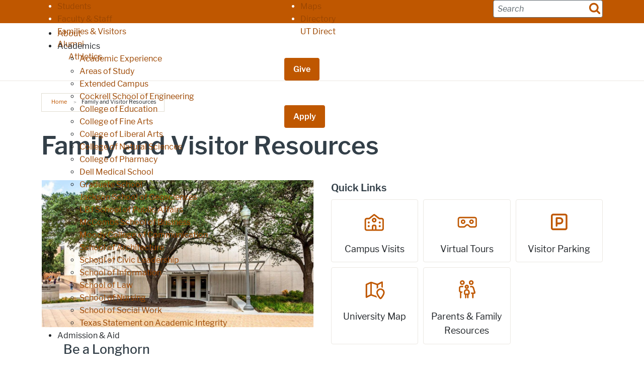

--- FILE ---
content_type: text/html; charset=UTF-8
request_url: https://www.utexas.edu/family-and-visitor-resources
body_size: 27411
content:
<!DOCTYPE html>
<html lang="en" dir="ltr" prefix="og: https://ogp.me/ns#">
  <head>
    <meta charset="utf-8" />
<meta name="description" content="Plan your visit to The University of Texas at Austin with resources for families and visitors, including tours, lodging and campus tips." />
<link rel="canonical" href="https://www.utexas.edu/family-and-visitor-resources" />
<meta property="og:description" content="Plan your visit to The University of Texas at Austin with resources for families and visitors, including tours, lodging and campus tips." />
<meta name="twitter:description" content="Plan your visit to The University of Texas at Austin with resources for families and visitors, including tours, lodging and campus tips." />
<meta name="google-site-verification" content="Dppt-L8_eJOOvUet_aul_q4b8wfHCw2Q_6DLX-trd2A" />
<meta name="Generator" content="Drupal 10 (https://www.drupal.org)" />
<meta name="MobileOptimized" content="width" />
<meta name="HandheldFriendly" content="true" />
<meta name="viewport" content="width=device-width, initial-scale=1.0" />
<link rel="manifest" href="/site.webmanifest" />
<link rel="apple-touch-icon" sizes="180x180" href="/apple-touch-icon.png" />
<link rel="icon" sizes="16x16" href="/favicon.ico" />
<link rel="icon" sizes="32x32" href="/favicon-32x32.png" />
<link rel="icon" sizes="48x48" href="/favicon-48x48.png" />
<link rel="icon" sizes="150x150" href="/mstile-150x150.png" />
<link rel="icon" sizes="192x192" href="/android-chrome-192x192.png" />
<link rel="icon" sizes="512x512" href="/android-chrome-512x512.png" />
<link rel="mask-icon" sizes="400x400" href="/safari-pinned-tab.svg" color="#bf5700" />
<link rel="icon" href="/favicon.ico" type="image/vnd.microsoft.icon" />
<meta name="utexas-utdk-version" content="3" />
<style>.block__ut-social-links--link.facebook {
          mask: url('/sites/default/files/social_icons/facebook.svg');mask-size: cover;}.block__ut-social-links--link.flickr {
          mask: url('/sites/default/files/social_icons/flickr.svg');mask-size: cover;}.block__ut-social-links--link.instagram {
          mask: url('/sites/default/files/social_icons/instagram.svg');mask-size: cover;}.block__ut-social-links--link.linkedin {
          mask: url('/sites/default/files/social_icons/linkedin.svg');mask-size: cover;}.block__ut-social-links--link.pinterest {
          mask: url('/sites/default/files/social_icons/pinterest.svg');mask-size: cover;}.block__ut-social-links--link.reddit {
          mask: url('/sites/default/files/social_icons/reddit.svg');mask-size: cover;}.block__ut-social-links--link.snapchat {
          mask: url('/sites/default/files/social_icons/snapchat.svg');mask-size: cover;}.block__ut-social-links--link.tumblr {
          mask: url('/sites/default/files/social_icons/tumblr.svg');mask-size: cover;}.block__ut-social-links--link.vimeo {
          mask: url('/sites/default/files/social_icons/vimeo.svg');mask-size: cover;}.block__ut-social-links--link.x {
          mask: url('/sites/default/files/social_icons/x.svg');mask-size: cover;}.block__ut-social-links--link.youtube {
          mask: url('/sites/default/files/social_icons/youtube.svg');mask-size: cover;}</style>
<style>#menulink-d9d62f53-17eb-4341-a50b-46861fb5b3c6 .feature-image {
              background-image: url("https://www.utexas.edu/sites/default/files/styles/utexas_image_style_600w/public/admissions_menucontentblock-new.jpg?itok=8n00MfJ_");
              width: 280px;
            }</style>
<style>#menulink-561952d7-3cfa-46cd-b692-3509a3f5d366 .feature-image {
              background-image: url("https://www.utexas.edu/sites/default/files/styles/utexas_image_style_600w/public/benedict-hall-cropped-580x440.png?itok=68U_vwFB");
              width: 280px;
            }</style>
<style>#menulink-31a5fd9c-c25d-45c9-8cb7-e035696138ed .feature-image {
              background-image: url("https://www.utexas.edu/sites/default/files/styles/utexas_image_style_600w/public/txenergy-nav-promo.jpg?itok=Aod8JAx0");
              width: 280px;
            }</style>
<link rel="icon" href="/favicon.ico" type="image/vnd.microsoft.icon" />
<link rel="preload" as="image" href="https://www.utexas.edu/sites/default/files/styles/utexas_image_style_1140w_616h/public/2024-09/welcome-center-exterior.jpg?itok=k4asbOiJ" />
<script>window.a2a_config=window.a2a_config||{};a2a_config.callbacks=[];a2a_config.overlays=[];a2a_config.templates={};a2a_config.icon_color = "#bf5700";</script>

    <title>Family and Visitor Resources | University of Texas at Austin</title>
    <link rel="stylesheet" media="all" href="/sites/default/files/css/css_LhFT7fuhMsaJdHaQt1bQDb5sxOrN6cAPx-hjzDnwOnQ.css?delta=0&amp;language=en&amp;theme=coretheme&amp;include=[base64]" />
<link rel="stylesheet" media="all" href="/sites/default/files/css/css_YpqzUDwzvop5UQFxy7jDBE-jK1g19v2RUzfX3_3_Dvo.css?delta=1&amp;language=en&amp;theme=coretheme&amp;include=[base64]" />

    <script type="application/json" data-drupal-selector="drupal-settings-json">{"path":{"baseUrl":"\/","pathPrefix":"","currentPath":"node\/21","currentPathIsAdmin":false,"isFront":false,"currentLanguage":"en"},"pluralDelimiter":"\u0003","suppressDeprecationErrors":true,"gtag":{"tagId":"","consentMode":false,"otherIds":[],"events":[],"additionalConfigInfo":[]},"ajaxPageState":{"libraries":"[base64]","theme":"coretheme","theme_token":null},"ajaxTrustedUrl":{"\/search\/google":true},"gtm":{"tagId":null,"settings":{"data_layer":"dataLayer","include_classes":false,"allowlist_classes":"","blocklist_classes":"","include_environment":false,"environment_id":"","environment_token":""},"tagIds":["GTM-W2FKXC"]},"googlePSE":{"language":"en","displayWatermark":0},"user":{"uid":0,"permissionsHash":"94b09c44c62db84814572d84cc4945e19ed734f63cb3c2931e8e3f32595c1900"}}</script>
<script src="/sites/default/files/js/js_8WzNBWIYmPTxpYrUh9jOyCZKAEguX1JzPFca3KAHo0A.js?scope=header&amp;delta=0&amp;language=en&amp;theme=coretheme&amp;include=eJxdzkESgyAMBdALiax6li6ZL0bUIumEMKO3L1pZtJvk5yWLYByVkQ6LO_STcNLOs5DOtJENkQfEbmLRw8EL5UaBOURyPtejK9b0hJJskFfbKoINtfzPPVbsv7h1RWlHtijKBsnPLLnZwKxZBe-HWRu6KdLufP2XkjoIwZ5ibjGntNOIg4tm--1uKEscSVxZPtNZZQg"></script>
<script src="/modules/contrib/google_tag/js/gtag.js?t8v638"></script>
<script src="/modules/contrib/google_tag/js/gtm.js?t8v638"></script>

  </head>
  <body class="page__utexas_flex_page">
    <svg aria-hidden="true" style="position: absolute; width: 0; height: 0; overflow: hidden;" version="1.1" xmlns="http://www.w3.org/2000/svg" xmlns:xlink="http://www.w3.org/1999/xlink">
<defs>
<symbol id="ut-retweet" viewBox="0 0 30 28">
<title>retweet icon</title>
<path d="M20 23.5c0 0.266-0.234 0.5-0.5 0.5h-15c-0.578 0-0.5-0.609-0.5-1v-9h-3c-0.547 0-1-0.453-1-1 0-0.234 0.078-0.469 0.234-0.641l5-6c0.187-0.219 0.469-0.344 0.766-0.344s0.578 0.125 0.766 0.344l5 6c0.156 0.172 0.234 0.406 0.234 0.641 0 0.547-0.453 1-1 1h-3v6h9c0.141 0 0.297 0.063 0.391 0.172l2.5 3c0.063 0.094 0.109 0.219 0.109 0.328zM30 17c0 0.234-0.078 0.469-0.234 0.641l-5 6c-0.187 0.219-0.469 0.359-0.766 0.359s-0.578-0.141-0.766-0.359l-5-6c-0.156-0.172-0.234-0.406-0.234-0.641 0-0.547 0.453-1 1-1h3v-6h-9c-0.141 0-0.297-0.063-0.391-0.187l-2.5-3c-0.063-0.078-0.109-0.203-0.109-0.313 0-0.266 0.234-0.5 0.5-0.5h15c0.578 0 0.5 0.609 0.5 1v9h3c0.547 0 1 0.453 1 1z"></path>
</symbol>
<symbol id="ut-bullhorn" viewBox="0 0 28 28">
<title>bullhorn icon</title>
<path d="M26 10c1.109 0 2 0.891 2 2s-0.891 2-2 2v6c0 1.094-0.906 2-2 2-2.781-2.312-7.266-5.484-12.688-5.938-1.859 0.625-2.5 2.797-1.281 4.047-1.094 1.797 0.313 3.063 1.969 4.359-0.969 1.906-5 1.937-6.438 0.609-0.906-2.781-2.25-5.563-1.156-9.078h-1.906c-1.375 0-2.5-1.125-2.5-2.5v-3c0-1.375 1.125-2.5 2.5-2.5h7.5c6 0 11-3.5 14-6 1.094 0 2 0.906 2 2v6zM24 19.437v-14.906c-4.078 3.125-8.031 4.922-12 5.359v4.219c3.969 0.438 7.922 2.203 12 5.328z"></path>
</symbol>
<symbol id="ut-reply" viewBox="0 0 28 28">
<title>reply icon</title>
<path d="M28 17.5c0 2.188-1.094 5.047-1.984 7.047-0.172 0.359-0.344 0.859-0.578 1.188-0.109 0.156-0.219 0.266-0.438 0.266-0.313 0-0.5-0.25-0.5-0.547 0-0.25 0.063-0.531 0.078-0.781 0.047-0.641 0.078-1.281 0.078-1.922 0-7.453-4.422-8.75-11.156-8.75h-3.5v4c0 0.547-0.453 1-1 1-0.266 0-0.516-0.109-0.703-0.297l-8-8c-0.187-0.187-0.297-0.438-0.297-0.703s0.109-0.516 0.297-0.703l8-8c0.187-0.187 0.438-0.297 0.703-0.297 0.547 0 1 0.453 1 1v4h3.5c5.125 0 11.5 0.906 13.672 6.297 0.656 1.656 0.828 3.453 0.828 5.203z"></path>
</symbol>
<symbol id="ut-info" viewBox="0 0 10 28">
<title>info icon</title>
<path d="M10 21v2c0 0.547-0.453 1-1 1h-8c-0.547 0-1-0.453-1-1v-2c0-0.547 0.453-1 1-1h1v-6h-1c-0.547 0-1-0.453-1-1v-2c0-0.547 0.453-1 1-1h6c0.547 0 1 0.453 1 1v9h1c0.547 0 1 0.453 1 1zM8 3v3c0 0.547-0.453 1-1 1h-4c-0.547 0-1-0.453-1-1v-3c0-0.547 0.453-1 1-1h4c0.547 0 1 0.453 1 1z"></path>
</symbol>
<symbol id="ut-flickr" viewBox="0 0 24 28">
<title>flickr icon</title>
<path d="M19.5 2c2.484 0 4.5 2.016 4.5 4.5v15c0 2.484-2.016 4.5-4.5 4.5h-15c-2.484 0-4.5-2.016-4.5-4.5v-15c0-2.484 2.016-4.5 4.5-4.5h15zM10.906 14c0-1.828-1.484-3.313-3.313-3.313s-3.313 1.484-3.313 3.313 1.484 3.313 3.313 3.313 3.313-1.484 3.313-3.313zM19.719 14c0-1.828-1.484-3.313-3.313-3.313s-3.313 1.484-3.313 3.313 1.484 3.313 3.313 3.313 3.313-1.484 3.313-3.313z"></path>
</symbol>
<symbol id="ut-tumblr" viewBox="0 0 17 28">
<title>tumblr icon</title>
<path d="M14.75 20.766l1.25 3.703c-0.469 0.703-2.594 1.5-4.5 1.531-5.672 0.094-7.812-4.031-7.812-6.937v-8.5h-2.625v-3.359c3.938-1.422 4.891-4.984 5.109-7.016 0.016-0.125 0.125-0.187 0.187-0.187h3.813v6.625h5.203v3.937h-5.219v8.094c0 1.094 0.406 2.609 2.5 2.562 0.688-0.016 1.609-0.219 2.094-0.453z"></path>
</symbol>
<symbol id="ut-vimeo" viewBox="0 0 28 28">
<title>vimeo icon</title>
<path d="M26.703 8.094c-0.109 2.469-1.844 5.859-5.187 10.172-3.469 4.484-6.375 6.734-8.781 6.734-1.484 0-2.734-1.375-3.75-4.109-0.688-2.5-1.375-5.016-2.063-7.531-0.75-2.734-1.578-4.094-2.453-4.094-0.187 0-0.844 0.391-1.984 1.188l-1.203-1.531c1.25-1.109 2.484-2.234 3.719-3.313 1.656-1.469 2.922-2.203 3.766-2.281 1.984-0.187 3.187 1.156 3.656 4.047 0.484 3.125 0.844 5.078 1.031 5.828 0.578 2.594 1.188 3.891 1.875 3.891 0.531 0 1.328-0.828 2.406-2.516 1.062-1.687 1.625-2.969 1.703-3.844 0.141-1.453-0.422-2.172-1.703-2.172-0.609 0-1.234 0.141-1.891 0.406 1.25-4.094 3.641-6.078 7.172-5.969 2.609 0.078 3.844 1.781 3.687 5.094z"></path>
</symbol>
<symbol id="ut-reddit" viewBox="0 0 28 28">
<title>reddit icon</title>
<path d="M28 13.219c0 1.219-0.688 2.266-1.703 2.781 0.125 0.484 0.187 0.984 0.187 1.5 0 4.937-5.578 8.937-12.453 8.937-6.859 0-12.437-4-12.437-8.937 0-0.5 0.063-1 0.172-1.469-1.047-0.516-1.766-1.578-1.766-2.812 0-1.719 1.391-3.109 3.109-3.109 0.891 0 1.687 0.375 2.266 0.984 2.109-1.469 4.922-2.422 8.047-2.531l1.813-8.141c0.063-0.281 0.359-0.469 0.641-0.406l5.766 1.266c0.375-0.75 1.172-1.281 2.078-1.281 1.297 0 2.344 1.047 2.344 2.328 0 1.297-1.047 2.344-2.344 2.344-1.281 0-2.328-1.047-2.328-2.328l-5.219-1.156-1.625 7.375c3.141 0.094 5.984 1.031 8.109 2.5 0.562-0.594 1.359-0.953 2.234-0.953 1.719 0 3.109 1.391 3.109 3.109zM6.531 16.328c0 1.297 1.047 2.344 2.328 2.344 1.297 0 2.344-1.047 2.344-2.344 0-1.281-1.047-2.328-2.344-2.328-1.281 0-2.328 1.047-2.328 2.328zM19.187 21.875c0.234-0.234 0.234-0.578 0-0.812-0.219-0.219-0.578-0.219-0.797 0-0.938 0.953-2.953 1.281-4.391 1.281s-3.453-0.328-4.391-1.281c-0.219-0.219-0.578-0.219-0.797 0-0.234 0.219-0.234 0.578 0 0.812 1.484 1.484 4.344 1.594 5.187 1.594s3.703-0.109 5.187-1.594zM19.141 18.672c1.281 0 2.328-1.047 2.328-2.344 0-1.281-1.047-2.328-2.328-2.328-1.297 0-2.344 1.047-2.344 2.328 0 1.297 1.047 2.344 2.344 2.344z"></path>
</symbol>
<symbol id="ut-podcast" viewBox="0 0 24 28">
<title>podcast icon</title>
<path d="M15.531 18.625c0 1.031-0.109 2.063-0.266 3.078-0.234 1.625-0.469 3.297-0.859 4.891-0.281 1.141-1.344 1.406-2.375 1.406s-2.094-0.266-2.375-1.406c-0.391-1.594-0.625-3.266-0.859-4.891-0.156-1.016-0.266-2.047-0.266-3.078 0-2.109 1.703-2.625 3.5-2.625s3.5 0.516 3.5 2.625zM24 12c0 5.063-3.125 9.391-7.562 11.156-0.172 0.063-0.359-0.094-0.328-0.281 0.047-0.328 0.094-0.672 0.156-1.031 0.031-0.25 0.063-0.5 0.094-0.734 0.016-0.094 0.063-0.156 0.141-0.187 3.25-1.656 5.5-5.031 5.5-8.922 0-5.703-4.781-10.297-10.547-9.984-5.281 0.281-9.484 4.781-9.453 10.063 0.031 3.891 2.297 7.25 5.563 8.875 0.078 0.031 0.125 0.109 0.141 0.187 0.031 0.219 0.063 0.453 0.094 0.703 0.063 0.375 0.109 0.719 0.172 1.062 0.031 0.187-0.172 0.344-0.344 0.266-4.641-1.813-7.875-6.438-7.609-11.766 0.297-6.047 5.172-11 11.219-11.375 6.969-0.438 12.766 5.094 12.766 11.969zM15.531 11.5c0 1.937-1.563 3.5-3.5 3.5s-3.5-1.563-3.5-3.5 1.563-3.5 3.5-3.5 3.5 1.563 3.5 3.5zM20.031 12c0 2.578-1.234 4.891-3.125 6.344-0.156 0.125-0.375 0.016-0.406-0.187-0.047-0.438-0.172-0.953-0.453-1.437-0.063-0.094-0.047-0.219 0.047-0.313 1.188-1.094 1.937-2.656 1.937-4.406 0-3.531-3.078-6.359-6.687-5.969-2.766 0.313-5.016 2.594-5.281 5.375-0.203 1.969 0.578 3.781 1.906 5 0.094 0.094 0.109 0.219 0.047 0.313-0.281 0.484-0.406 1-0.453 1.453-0.031 0.187-0.25 0.297-0.406 0.172-1.937-1.5-3.172-3.859-3.125-6.516 0.094-4.156 3.469-7.625 7.609-7.812 4.594-0.219 8.391 3.437 8.391 7.984z"></path>
</symbol>
<symbol id="ut-angle-down" viewBox="0 0 18 28">
<title>angle-down icon</title>
<path d="M16.797 11.5c0 0.125-0.063 0.266-0.156 0.359l-7.281 7.281c-0.094 0.094-0.234 0.156-0.359 0.156s-0.266-0.063-0.359-0.156l-7.281-7.281c-0.094-0.094-0.156-0.234-0.156-0.359s0.063-0.266 0.156-0.359l0.781-0.781c0.094-0.094 0.219-0.156 0.359-0.156 0.125 0 0.266 0.063 0.359 0.156l6.141 6.141 6.141-6.141c0.094-0.094 0.234-0.156 0.359-0.156s0.266 0.063 0.359 0.156l0.781 0.781c0.094 0.094 0.156 0.234 0.156 0.359z"></path>
</symbol>
<symbol id="ut-angle-left" viewBox="0 0 11 28">
<title>angle-left icon</title>
<path d="M9.797 8.5c0 0.125-0.063 0.266-0.156 0.359l-6.141 6.141 6.141 6.141c0.094 0.094 0.156 0.234 0.156 0.359s-0.063 0.266-0.156 0.359l-0.781 0.781c-0.094 0.094-0.234 0.156-0.359 0.156s-0.266-0.063-0.359-0.156l-7.281-7.281c-0.094-0.094-0.156-0.234-0.156-0.359s0.063-0.266 0.156-0.359l7.281-7.281c0.094-0.094 0.234-0.156 0.359-0.156s0.266 0.063 0.359 0.156l0.781 0.781c0.094 0.094 0.156 0.219 0.156 0.359z"></path>
</symbol>
<symbol id="ut-angle-right" viewBox="0 0 9 28">
<title>angle-right icon</title>
<path d="M9.297 15c0 0.125-0.063 0.266-0.156 0.359l-7.281 7.281c-0.094 0.094-0.234 0.156-0.359 0.156s-0.266-0.063-0.359-0.156l-0.781-0.781c-0.094-0.094-0.156-0.219-0.156-0.359 0-0.125 0.063-0.266 0.156-0.359l6.141-6.141-6.141-6.141c-0.094-0.094-0.156-0.234-0.156-0.359s0.063-0.266 0.156-0.359l0.781-0.781c0.094-0.094 0.234-0.156 0.359-0.156s0.266 0.063 0.359 0.156l7.281 7.281c0.094 0.094 0.156 0.234 0.156 0.359z"></path>
</symbol>
<symbol id="ut-angle-up" viewBox="0 0 18 28">
<title>angle-up icon</title>
<path d="M16.797 18.5c0 0.125-0.063 0.266-0.156 0.359l-0.781 0.781c-0.094 0.094-0.219 0.156-0.359 0.156-0.125 0-0.266-0.063-0.359-0.156l-6.141-6.141-6.141 6.141c-0.094 0.094-0.234 0.156-0.359 0.156s-0.266-0.063-0.359-0.156l-0.781-0.781c-0.094-0.094-0.156-0.234-0.156-0.359s0.063-0.266 0.156-0.359l7.281-7.281c0.094-0.094 0.234-0.156 0.359-0.156s0.266 0.063 0.359 0.156l7.281 7.281c0.094 0.094 0.156 0.234 0.156 0.359z"></path>
</symbol>
<symbol id="ut-ban" viewBox="0 0 24 28">
<title>ban icon</title>
<path d="M20.5 13.953c0-1.703-0.5-3.281-1.359-4.609l-11.781 11.766c1.344 0.875 2.938 1.391 4.641 1.391 4.688 0 8.5-3.828 8.5-8.547zM4.891 18.625l11.797-11.781c-1.344-0.906-2.953-1.422-4.688-1.422-4.688 0-8.5 3.828-8.5 8.531 0 1.734 0.516 3.328 1.391 4.672zM24 13.953c0 6.656-5.375 12.047-12 12.047s-12-5.391-12-12.047c0-6.641 5.375-12.031 12-12.031s12 5.391 12 12.031z"></path>
</symbol>
<symbol id="ut-hamburger" viewBox="0 0 24 28">
<title>hamburger icon</title>
<path d="M24 21v2c0 0.547-0.453 1-1 1h-22c-0.547 0-1-0.453-1-1v-2c0-0.547 0.453-1 1-1h22c0.547 0 1 0.453 1 1zM24 13v2c0 0.547-0.453 1-1 1h-22c-0.547 0-1-0.453-1-1v-2c0-0.547 0.453-1 1-1h22c0.547 0 1 0.453 1 1zM24 5v2c0 0.547-0.453 1-1 1h-22c-0.547 0-1-0.453-1-1v-2c0-0.547 0.453-1 1-1h22c0.547 0 1 0.453 1 1z"></path>
</symbol>
<symbol id="ut-book" viewBox="0 0 26 28">
<title>book icon</title>
<path d="M25.609 7.469c0.391 0.562 0.5 1.297 0.281 2.016l-4.297 14.156c-0.391 1.328-1.766 2.359-3.109 2.359h-14.422c-1.594 0-3.297-1.266-3.875-2.891-0.25-0.703-0.25-1.391-0.031-1.984 0.031-0.313 0.094-0.625 0.109-1 0.016-0.25-0.125-0.453-0.094-0.641 0.063-0.375 0.391-0.641 0.641-1.062 0.469-0.781 1-2.047 1.172-2.859 0.078-0.297-0.078-0.641 0-0.906 0.078-0.297 0.375-0.516 0.531-0.797 0.422-0.719 0.969-2.109 1.047-2.844 0.031-0.328-0.125-0.688-0.031-0.938 0.109-0.359 0.453-0.516 0.688-0.828 0.375-0.516 1-2 1.094-2.828 0.031-0.266-0.125-0.531-0.078-0.812 0.063-0.297 0.438-0.609 0.688-0.969 0.656-0.969 0.781-3.109 2.766-2.547l-0.016 0.047c0.266-0.063 0.531-0.141 0.797-0.141h11.891c0.734 0 1.391 0.328 1.781 0.875 0.406 0.562 0.5 1.297 0.281 2.031l-4.281 14.156c-0.734 2.406-1.141 2.938-3.125 2.938h-13.578c-0.203 0-0.453 0.047-0.594 0.234-0.125 0.187-0.141 0.328-0.016 0.672 0.313 0.906 1.391 1.094 2.25 1.094h14.422c0.578 0 1.25-0.328 1.422-0.891l4.688-15.422c0.094-0.297 0.094-0.609 0.078-0.891 0.359 0.141 0.688 0.359 0.922 0.672zM8.984 7.5c-0.094 0.281 0.063 0.5 0.344 0.5h9.5c0.266 0 0.562-0.219 0.656-0.5l0.328-1c0.094-0.281-0.063-0.5-0.344-0.5h-9.5c-0.266 0-0.562 0.219-0.656 0.5zM7.688 11.5c-0.094 0.281 0.063 0.5 0.344 0.5h9.5c0.266 0 0.562-0.219 0.656-0.5l0.328-1c0.094-0.281-0.063-0.5-0.344-0.5h-9.5c-0.266 0-0.562 0.219-0.656 0.5z"></path>
</symbol>
<symbol id="ut-bookmark" viewBox="0 0 20 28">
<title>bookmark icon</title>
<path d="M18.188 2c0.234 0 0.469 0.047 0.688 0.141 0.688 0.266 1.125 0.906 1.125 1.609v20.141c0 0.703-0.438 1.344-1.125 1.609-0.219 0.094-0.453 0.125-0.688 0.125-0.484 0-0.938-0.172-1.297-0.5l-6.891-6.625-6.891 6.625c-0.359 0.328-0.812 0.516-1.297 0.516-0.234 0-0.469-0.047-0.688-0.141-0.688-0.266-1.125-0.906-1.125-1.609v-20.141c0-0.703 0.438-1.344 1.125-1.609 0.219-0.094 0.453-0.141 0.688-0.141h16.375z"></path>
</symbol>
<symbol id="ut-bug" viewBox="0 0 26 28">
<title>bug icon</title>
<path d="M25.5 15c0 0.547-0.453 1-1 1h-3.5c0 1.953-0.422 3.422-1.047 4.531l3.25 3.266c0.391 0.391 0.391 1.016 0 1.406-0.187 0.203-0.453 0.297-0.703 0.297s-0.516-0.094-0.703-0.297l-3.094-3.078s-2.047 1.875-4.703 1.875v-14h-2v14c-2.828 0-4.891-2.063-4.891-2.063l-2.859 3.234c-0.203 0.219-0.469 0.328-0.75 0.328-0.234 0-0.469-0.078-0.672-0.25-0.406-0.375-0.438-1-0.078-1.422l3.156-3.547c-0.547-1.078-0.906-2.469-0.906-4.281h-3.5c-0.547 0-1-0.453-1-1s0.453-1 1-1h3.5v-4.594l-2.703-2.703c-0.391-0.391-0.391-1.016 0-1.406s1.016-0.391 1.406 0l2.703 2.703h13.188l2.703-2.703c0.391-0.391 1.016-0.391 1.406 0s0.391 1.016 0 1.406l-2.703 2.703v4.594h3.5c0.547 0 1 0.453 1 1zM18 6h-10c0-2.766 2.234-5 5-5s5 2.234 5 5z"></path>
</symbol>
<symbol id="ut-caret-down" viewBox="0 0 16 28">
<title>caret-down icon</title>
<path d="M16 11c0 0.266-0.109 0.516-0.297 0.703l-7 7c-0.187 0.187-0.438 0.297-0.703 0.297s-0.516-0.109-0.703-0.297l-7-7c-0.187-0.187-0.297-0.438-0.297-0.703 0-0.547 0.453-1 1-1h14c0.547 0 1 0.453 1 1z"></path>
</symbol>
<symbol id="ut-caret-left" viewBox="0 0 11 28">
<title>caret-left icon</title>
<path d="M10 7v14c0 0.547-0.453 1-1 1-0.266 0-0.516-0.109-0.703-0.297l-7-7c-0.187-0.187-0.297-0.438-0.297-0.703s0.109-0.516 0.297-0.703l7-7c0.187-0.187 0.438-0.297 0.703-0.297 0.547 0 1 0.453 1 1z"></path>
</symbol>
<symbol id="ut-caret-right" viewBox="0 0 9 28">
<title>caret-right icon</title>
<path d="M9 14c0 0.266-0.109 0.516-0.297 0.703l-7 7c-0.187 0.187-0.438 0.297-0.703 0.297-0.547 0-1-0.453-1-1v-14c0-0.547 0.453-1 1-1 0.266 0 0.516 0.109 0.703 0.297l7 7c0.187 0.187 0.297 0.438 0.297 0.703z"></path>
</symbol>
<symbol id="ut-caret-up" viewBox="0 0 16 28">
<title>caret-up icon</title>
<path d="M16 19c0 0.547-0.453 1-1 1h-14c-0.547 0-1-0.453-1-1 0-0.266 0.109-0.516 0.297-0.703l7-7c0.187-0.187 0.438-0.297 0.703-0.297s0.516 0.109 0.703 0.297l7 7c0.187 0.187 0.297 0.438 0.297 0.703z"></path>
</symbol>
<symbol id="ut-chain" viewBox="0 0 26 28">
<title>chain icon</title>
<path d="M22.75 19c0-0.406-0.156-0.781-0.438-1.062l-3.25-3.25c-0.281-0.281-0.672-0.438-1.062-0.438-0.453 0-0.812 0.172-1.125 0.5 0.516 0.516 1.125 0.953 1.125 1.75 0 0.828-0.672 1.5-1.5 1.5-0.797 0-1.234-0.609-1.75-1.125-0.328 0.313-0.516 0.672-0.516 1.141 0 0.391 0.156 0.781 0.438 1.062l3.219 3.234c0.281 0.281 0.672 0.422 1.062 0.422s0.781-0.141 1.062-0.406l2.297-2.281c0.281-0.281 0.438-0.656 0.438-1.047zM11.766 7.984c0-0.391-0.156-0.781-0.438-1.062l-3.219-3.234c-0.281-0.281-0.672-0.438-1.062-0.438s-0.781 0.156-1.062 0.422l-2.297 2.281c-0.281 0.281-0.438 0.656-0.438 1.047 0 0.406 0.156 0.781 0.438 1.062l3.25 3.25c0.281 0.281 0.672 0.422 1.062 0.422 0.453 0 0.812-0.156 1.125-0.484-0.516-0.516-1.125-0.953-1.125-1.75 0-0.828 0.672-1.5 1.5-1.5 0.797 0 1.234 0.609 1.75 1.125 0.328-0.313 0.516-0.672 0.516-1.141zM25.75 19c0 1.188-0.484 2.344-1.328 3.172l-2.297 2.281c-0.844 0.844-1.984 1.297-3.172 1.297-1.203 0-2.344-0.469-3.187-1.328l-3.219-3.234c-0.844-0.844-1.297-1.984-1.297-3.172 0-1.234 0.5-2.406 1.375-3.266l-1.375-1.375c-0.859 0.875-2.016 1.375-3.25 1.375-1.188 0-2.344-0.469-3.187-1.313l-3.25-3.25c-0.859-0.859-1.313-1.984-1.313-3.187 0-1.188 0.484-2.344 1.328-3.172l2.297-2.281c0.844-0.844 1.984-1.297 3.172-1.297 1.203 0 2.344 0.469 3.187 1.328l3.219 3.234c0.844 0.844 1.297 1.984 1.297 3.172 0 1.234-0.5 2.406-1.375 3.266l1.375 1.375c0.859-0.875 2.016-1.375 3.25-1.375 1.188 0 2.344 0.469 3.187 1.313l3.25 3.25c0.859 0.859 1.313 1.984 1.313 3.187z"></path>
</symbol>
<symbol id="ut-check" viewBox="0 0 28 28">
<title>check icon</title>
<path d="M26.109 8.844c0 0.391-0.156 0.781-0.438 1.062l-13.438 13.438c-0.281 0.281-0.672 0.438-1.062 0.438s-0.781-0.156-1.062-0.438l-7.781-7.781c-0.281-0.281-0.438-0.672-0.438-1.062s0.156-0.781 0.438-1.062l2.125-2.125c0.281-0.281 0.672-0.438 1.062-0.438s0.781 0.156 1.062 0.438l4.594 4.609 10.25-10.266c0.281-0.281 0.672-0.438 1.062-0.438s0.781 0.156 1.062 0.438l2.125 2.125c0.281 0.281 0.438 0.672 0.438 1.062z"></path>
</symbol>
<symbol id="ut-check-circle" viewBox="0 0 24 28">
<title>check-circle icon</title>
<path d="M20.062 11.469c0-0.266-0.094-0.531-0.281-0.719l-1.422-1.406c-0.187-0.187-0.438-0.297-0.703-0.297s-0.516 0.109-0.703 0.297l-6.375 6.359-3.531-3.531c-0.187-0.187-0.438-0.297-0.703-0.297s-0.516 0.109-0.703 0.297l-1.422 1.406c-0.187 0.187-0.281 0.453-0.281 0.719s0.094 0.516 0.281 0.703l5.656 5.656c0.187 0.187 0.453 0.297 0.703 0.297 0.266 0 0.531-0.109 0.719-0.297l8.484-8.484c0.187-0.187 0.281-0.438 0.281-0.703zM24 14c0 6.625-5.375 12-12 12s-12-5.375-12-12 5.375-12 12-12 12 5.375 12 12z"></path>
</symbol>
<symbol id="ut-chevron-down" viewBox="0 0 28 28">
<title>chevron-down icon</title>
<path d="M26.297 12.625l-11.594 11.578c-0.391 0.391-1.016 0.391-1.406 0l-11.594-11.578c-0.391-0.391-0.391-1.031 0-1.422l2.594-2.578c0.391-0.391 1.016-0.391 1.406 0l8.297 8.297 8.297-8.297c0.391-0.391 1.016-0.391 1.406 0l2.594 2.578c0.391 0.391 0.391 1.031 0 1.422z"></path>
</symbol>
<symbol id="ut-chevron-left" viewBox="0 0 21 28">
<title>chevron-left icon</title>
<path d="M18.297 4.703l-8.297 8.297 8.297 8.297c0.391 0.391 0.391 1.016 0 1.406l-2.594 2.594c-0.391 0.391-1.016 0.391-1.406 0l-11.594-11.594c-0.391-0.391-0.391-1.016 0-1.406l11.594-11.594c0.391-0.391 1.016-0.391 1.406 0l2.594 2.594c0.391 0.391 0.391 1.016 0 1.406z"></path>
</symbol>
<symbol id="ut-chevron-right" viewBox="0 0 19 28">
<title>chevron-right icon</title>
<path d="M17.297 13.703l-11.594 11.594c-0.391 0.391-1.016 0.391-1.406 0l-2.594-2.594c-0.391-0.391-0.391-1.016 0-1.406l8.297-8.297-8.297-8.297c-0.391-0.391-0.391-1.016 0-1.406l2.594-2.594c0.391-0.391 1.016-0.391 1.406 0l11.594 11.594c0.391 0.391 0.391 1.016 0 1.406z"></path>
</symbol>
<symbol id="ut-chevron-up" viewBox="0 0 28 28">
<title>chevron-up icon</title>
<path d="M26.297 20.797l-2.594 2.578c-0.391 0.391-1.016 0.391-1.406 0l-8.297-8.297-8.297 8.297c-0.391 0.391-1.016 0.391-1.406 0l-2.594-2.578c-0.391-0.391-0.391-1.031 0-1.422l11.594-11.578c0.391-0.391 1.016-0.391 1.406 0l11.594 11.578c0.391 0.391 0.391 1.031 0 1.422z"></path>
</symbol>
<symbol id="ut-circle" viewBox="0 0 24 28">
<title>circle icon</title>
<path d="M24 14c0 6.625-5.375 12-12 12s-12-5.375-12-12 5.375-12 12-12 12 5.375 12 12z"></path>
</symbol>
<symbol id="ut-circle-o" viewBox="0 0 24 28">
<title>circle-o icon</title>
<path d="M12 5.5c-4.688 0-8.5 3.813-8.5 8.5s3.813 8.5 8.5 8.5 8.5-3.813 8.5-8.5-3.813-8.5-8.5-8.5zM24 14c0 6.625-5.375 12-12 12s-12-5.375-12-12 5.375-12 12-12v0c6.625 0 12 5.375 12 12z"></path>
</symbol>
<symbol id="ut-clone" viewBox="0 0 28 28">
<title>clone icon</title>
<path d="M26 25.5v-17c0-0.266-0.234-0.5-0.5-0.5h-17c-0.266 0-0.5 0.234-0.5 0.5v17c0 0.266 0.234 0.5 0.5 0.5h17c0.266 0 0.5-0.234 0.5-0.5zM28 8.5v17c0 1.375-1.125 2.5-2.5 2.5h-17c-1.375 0-2.5-1.125-2.5-2.5v-17c0-1.375 1.125-2.5 2.5-2.5h17c1.375 0 2.5 1.125 2.5 2.5zM22 2.5v2.5h-2v-2.5c0-0.266-0.234-0.5-0.5-0.5h-17c-0.266 0-0.5 0.234-0.5 0.5v17c0 0.266 0.234 0.5 0.5 0.5h2.5v2h-2.5c-1.375 0-2.5-1.125-2.5-2.5v-17c0-1.375 1.125-2.5 2.5-2.5h17c1.375 0 2.5 1.125 2.5 2.5z"></path>
</symbol>
<symbol id="ut-close" viewBox="0 0 22 28">
<title>close icon</title>
<path d="M20.281 20.656c0 0.391-0.156 0.781-0.438 1.062l-2.125 2.125c-0.281 0.281-0.672 0.438-1.062 0.438s-0.781-0.156-1.062-0.438l-4.594-4.594-4.594 4.594c-0.281 0.281-0.672 0.438-1.062 0.438s-0.781-0.156-1.062-0.438l-2.125-2.125c-0.281-0.281-0.438-0.672-0.438-1.062s0.156-0.781 0.438-1.062l4.594-4.594-4.594-4.594c-0.281-0.281-0.438-0.672-0.438-1.062s0.156-0.781 0.438-1.062l2.125-2.125c0.281-0.281 0.672-0.438 1.062-0.438s0.781 0.156 1.062 0.438l4.594 4.594 4.594-4.594c0.281-0.281 0.672-0.438 1.062-0.438s0.781 0.156 1.062 0.438l2.125 2.125c0.281 0.281 0.438 0.672 0.438 1.062s-0.156 0.781-0.438 1.062l-4.594 4.594 4.594 4.594c0.281 0.281 0.438 0.672 0.438 1.062z"></path>
</symbol>
<symbol id="ut-download-cloud" viewBox="0 0 30 28">
<title>download-cloud icon</title>
<path d="M20 14.5c0-0.281-0.219-0.5-0.5-0.5h-3.5v-5.5c0-0.266-0.234-0.5-0.5-0.5h-3c-0.266 0-0.5 0.234-0.5 0.5v5.5h-3.5c-0.281 0-0.5 0.234-0.5 0.5 0 0.125 0.047 0.266 0.141 0.359l5.5 5.5c0.094 0.094 0.219 0.141 0.359 0.141 0.125 0 0.266-0.047 0.359-0.141l5.484-5.484c0.094-0.109 0.156-0.234 0.156-0.375zM30 18c0 3.313-2.688 6-6 6h-17c-3.859 0-7-3.141-7-7 0-2.719 1.578-5.187 4.031-6.328-0.016-0.234-0.031-0.453-0.031-0.672 0-4.422 3.578-8 8-8 3.25 0 6.172 1.969 7.406 4.969 0.719-0.625 1.641-0.969 2.594-0.969 2.203 0 4 1.797 4 4 0 0.766-0.219 1.516-0.641 2.156 2.719 0.641 4.641 3.063 4.641 5.844z"></path>
</symbol>
<symbol id="ut-code" viewBox="0 0 30 28">
<title>code icon</title>
<path d="M9.641 21.859l-0.781 0.781c-0.203 0.203-0.516 0.203-0.719 0l-7.281-7.281c-0.203-0.203-0.203-0.516 0-0.719l7.281-7.281c0.203-0.203 0.516-0.203 0.719 0l0.781 0.781c0.203 0.203 0.203 0.516 0 0.719l-6.141 6.141 6.141 6.141c0.203 0.203 0.203 0.516 0 0.719zM18.875 5.187l-5.828 20.172c-0.078 0.266-0.359 0.422-0.609 0.344l-0.969-0.266c-0.266-0.078-0.422-0.359-0.344-0.625l5.828-20.172c0.078-0.266 0.359-0.422 0.609-0.344l0.969 0.266c0.266 0.078 0.422 0.359 0.344 0.625zM29.141 15.359l-7.281 7.281c-0.203 0.203-0.516 0.203-0.719 0l-0.781-0.781c-0.203-0.203-0.203-0.516 0-0.719l6.141-6.141-6.141-6.141c-0.203-0.203-0.203-0.516 0-0.719l0.781-0.781c0.203-0.203 0.516-0.203 0.719 0l7.281 7.281c0.203 0.203 0.203 0.516 0 0.719z"></path>
</symbol>
<symbol id="ut-download" viewBox="0 0 26 28">
<title>download icon</title>
<path d="M20 21c0-0.547-0.453-1-1-1s-1 0.453-1 1 0.453 1 1 1 1-0.453 1-1zM24 21c0-0.547-0.453-1-1-1s-1 0.453-1 1 0.453 1 1 1 1-0.453 1-1zM26 17.5v5c0 0.828-0.672 1.5-1.5 1.5h-23c-0.828 0-1.5-0.672-1.5-1.5v-5c0-0.828 0.672-1.5 1.5-1.5h7.266l2.109 2.125c0.578 0.562 1.328 0.875 2.125 0.875s1.547-0.313 2.125-0.875l2.125-2.125h7.25c0.828 0 1.5 0.672 1.5 1.5zM20.922 8.609c0.156 0.375 0.078 0.812-0.219 1.094l-7 7c-0.187 0.203-0.453 0.297-0.703 0.297s-0.516-0.094-0.703-0.297l-7-7c-0.297-0.281-0.375-0.719-0.219-1.094 0.156-0.359 0.516-0.609 0.922-0.609h4v-7c0-0.547 0.453-1 1-1h4c0.547 0 1 0.453 1 1v7h4c0.406 0 0.766 0.25 0.922 0.609z"></path>
</symbol>
<symbol id="ut-ellipsis" viewBox="0 0 22 28">
<title>ellipsis icon</title>
<path d="M6 11.5v3c0 0.828-0.672 1.5-1.5 1.5h-3c-0.828 0-1.5-0.672-1.5-1.5v-3c0-0.828 0.672-1.5 1.5-1.5h3c0.828 0 1.5 0.672 1.5 1.5zM14 11.5v3c0 0.828-0.672 1.5-1.5 1.5h-3c-0.828 0-1.5-0.672-1.5-1.5v-3c0-0.828 0.672-1.5 1.5-1.5h3c0.828 0 1.5 0.672 1.5 1.5zM22 11.5v3c0 0.828-0.672 1.5-1.5 1.5h-3c-0.828 0-1.5-0.672-1.5-1.5v-3c0-0.828 0.672-1.5 1.5-1.5h3c0.828 0 1.5 0.672 1.5 1.5z"></path>
</symbol>
<symbol id="ut-envelope" viewBox="0 0 28 28">
<title>envelope icon</title>
<path d="M28 11.094v12.406c0 1.375-1.125 2.5-2.5 2.5h-23c-1.375 0-2.5-1.125-2.5-2.5v-12.406c0.469 0.516 1 0.969 1.578 1.359 2.594 1.766 5.219 3.531 7.766 5.391 1.313 0.969 2.938 2.156 4.641 2.156h0.031c1.703 0 3.328-1.188 4.641-2.156 2.547-1.844 5.172-3.625 7.781-5.391 0.562-0.391 1.094-0.844 1.563-1.359zM28 6.5c0 1.75-1.297 3.328-2.672 4.281-2.438 1.687-4.891 3.375-7.313 5.078-1.016 0.703-2.734 2.141-4 2.141h-0.031c-1.266 0-2.984-1.437-4-2.141-2.422-1.703-4.875-3.391-7.297-5.078-1.109-0.75-2.688-2.516-2.688-3.938 0-1.531 0.828-2.844 2.5-2.844h23c1.359 0 2.5 1.125 2.5 2.5z"></path>
</symbol>
<symbol id="ut-warning" viewBox="0 0 28 28">
<title>warning icon</title>
<path d="M16 21.484v-2.969c0-0.281-0.219-0.516-0.5-0.516h-3c-0.281 0-0.5 0.234-0.5 0.516v2.969c0 0.281 0.219 0.516 0.5 0.516h3c0.281 0 0.5-0.234 0.5-0.516zM15.969 15.641l0.281-7.172c0-0.094-0.047-0.219-0.156-0.297-0.094-0.078-0.234-0.172-0.375-0.172h-3.437c-0.141 0-0.281 0.094-0.375 0.172-0.109 0.078-0.156 0.234-0.156 0.328l0.266 7.141c0 0.203 0.234 0.359 0.531 0.359h2.891c0.281 0 0.516-0.156 0.531-0.359zM15.75 1.047l12 22c0.344 0.609 0.328 1.359-0.031 1.969s-1.016 0.984-1.719 0.984h-24c-0.703 0-1.359-0.375-1.719-0.984s-0.375-1.359-0.031-1.969l12-22c0.344-0.641 1.016-1.047 1.75-1.047s1.406 0.406 1.75 1.047z"></path>
</symbol>
<symbol id="ut-external-link" viewBox="0 0 28 28">
<title>external-link icon</title>
<path d="M22 14.5v5c0 2.484-2.016 4.5-4.5 4.5h-13c-2.484 0-4.5-2.016-4.5-4.5v-13c0-2.484 2.016-4.5 4.5-4.5h11c0.281 0 0.5 0.219 0.5 0.5v1c0 0.281-0.219 0.5-0.5 0.5h-11c-1.375 0-2.5 1.125-2.5 2.5v13c0 1.375 1.125 2.5 2.5 2.5h13c1.375 0 2.5-1.125 2.5-2.5v-5c0-0.281 0.219-0.5 0.5-0.5h1c0.281 0 0.5 0.219 0.5 0.5zM28 1v8c0 0.547-0.453 1-1 1-0.266 0-0.516-0.109-0.703-0.297l-2.75-2.75-10.187 10.187c-0.094 0.094-0.234 0.156-0.359 0.156s-0.266-0.063-0.359-0.156l-1.781-1.781c-0.094-0.094-0.156-0.234-0.156-0.359s0.063-0.266 0.156-0.359l10.187-10.187-2.75-2.75c-0.187-0.187-0.297-0.438-0.297-0.703 0-0.547 0.453-1 1-1h8c0.547 0 1 0.453 1 1z"></path>
</symbol>
<symbol id="ut-eye" viewBox="0 0 28 28">
<title>eye icon</title>
<path d="M26 15c-1.484-2.297-3.516-4.266-5.953-5.516 0.625 1.062 0.953 2.281 0.953 3.516 0 3.859-3.141 7-7 7s-7-3.141-7-7c0-1.234 0.328-2.453 0.953-3.516-2.438 1.25-4.469 3.219-5.953 5.516 2.672 4.125 6.984 7 12 7s9.328-2.875 12-7zM14.75 9c0-0.406-0.344-0.75-0.75-0.75-2.609 0-4.75 2.141-4.75 4.75 0 0.406 0.344 0.75 0.75 0.75s0.75-0.344 0.75-0.75c0-1.781 1.469-3.25 3.25-3.25 0.406 0 0.75-0.344 0.75-0.75zM28 15c0 0.391-0.125 0.75-0.313 1.078-2.875 4.734-8.141 7.922-13.687 7.922s-10.813-3.203-13.687-7.922c-0.187-0.328-0.313-0.688-0.313-1.078s0.125-0.75 0.313-1.078c2.875-4.719 8.141-7.922 13.687-7.922s10.813 3.203 13.687 7.922c0.187 0.328 0.313 0.688 0.313 1.078z"></path>
</symbol>
<symbol id="ut-eye-slash" viewBox="0 0 28 28">
<title>eye-slash icon</title>
<path d="M8.672 20.859l1.219-2.203c-1.813-1.313-2.891-3.422-2.891-5.656 0-1.234 0.328-2.453 0.953-3.516-2.438 1.25-4.469 3.219-5.953 5.516 1.625 2.516 3.922 4.625 6.672 5.859zM14.75 9c0-0.406-0.344-0.75-0.75-0.75-2.609 0-4.75 2.141-4.75 4.75 0 0.406 0.344 0.75 0.75 0.75s0.75-0.344 0.75-0.75c0-1.797 1.469-3.25 3.25-3.25 0.406 0 0.75-0.344 0.75-0.75zM20.422 6.016c0 0.031 0 0.109-0.016 0.141-3.297 5.891-6.563 11.813-9.859 17.703l-0.766 1.391c-0.094 0.156-0.266 0.25-0.438 0.25-0.281 0-1.766-0.906-2.094-1.094-0.156-0.094-0.25-0.25-0.25-0.438 0-0.25 0.531-1.094 0.688-1.359-3.031-1.375-5.578-3.719-7.375-6.531-0.203-0.313-0.313-0.688-0.313-1.078 0-0.375 0.109-0.766 0.313-1.078 3.094-4.75 7.922-7.922 13.687-7.922 0.938 0 1.891 0.094 2.812 0.266l0.844-1.516c0.094-0.156 0.25-0.25 0.438-0.25 0.281 0 1.75 0.906 2.078 1.094 0.156 0.094 0.25 0.25 0.25 0.422zM21 13c0 2.906-1.797 5.5-4.5 6.531l4.375-7.844c0.078 0.438 0.125 0.875 0.125 1.313zM28 15c0 0.406-0.109 0.734-0.313 1.078-0.484 0.797-1.094 1.563-1.703 2.266-3.063 3.516-7.281 5.656-11.984 5.656l1.156-2.063c4.547-0.391 8.406-3.156 10.844-6.937-1.156-1.797-2.641-3.375-4.406-4.594l0.984-1.75c1.937 1.297 3.891 3.25 5.109 5.266 0.203 0.344 0.313 0.672 0.313 1.078z"></path>
</symbol>
<symbol id="ut-facebook" viewBox="0 0 16 28">
<title>facebook icon</title>
<path d="M14.984 0.187v4.125h-2.453c-1.922 0-2.281 0.922-2.281 2.25v2.953h4.578l-0.609 4.625h-3.969v11.859h-4.781v-11.859h-3.984v-4.625h3.984v-3.406c0-3.953 2.422-6.109 5.953-6.109 1.687 0 3.141 0.125 3.563 0.187z"></path>
</symbol>
<symbol id="ut-github" viewBox="0 0 26 28">
<title>github icon</title>
<path d="M10 19c0 1.141-0.594 3-2 3s-2-1.859-2-3 0.594-3 2-3 2 1.859 2 3zM20 19c0 1.141-0.594 3-2 3s-2-1.859-2-3 0.594-3 2-3 2 1.859 2 3zM22.5 19c0-2.391-1.453-4.5-4-4.5-1.031 0-2.016 0.187-3.047 0.328-0.812 0.125-1.625 0.172-2.453 0.172s-1.641-0.047-2.453-0.172c-1.016-0.141-2.016-0.328-3.047-0.328-2.547 0-4 2.109-4 4.5 0 4.781 4.375 5.516 8.188 5.516h2.625c3.813 0 8.188-0.734 8.188-5.516zM26 16.25c0 1.734-0.172 3.578-0.953 5.172-2.063 4.172-7.734 4.578-11.797 4.578-4.125 0-10.141-0.359-12.281-4.578-0.797-1.578-0.969-3.437-0.969-5.172 0-2.281 0.625-4.438 2.125-6.188-0.281-0.859-0.422-1.766-0.422-2.656 0-1.172 0.266-2.344 0.797-3.406 2.469 0 4.047 1.078 5.922 2.547 1.578-0.375 3.203-0.547 4.828-0.547 1.469 0 2.953 0.156 4.375 0.5 1.859-1.453 3.437-2.5 5.875-2.5 0.531 1.062 0.797 2.234 0.797 3.406 0 0.891-0.141 1.781-0.422 2.625 1.5 1.766 2.125 3.938 2.125 6.219z"></path>
</symbol>
<symbol id="ut-google-plus" viewBox="0 0 36 28">
<title>google-plus icon</title>
<path d="M22.453 14.266c0 6.547-4.391 11.188-11 11.188-6.328 0-11.453-5.125-11.453-11.453s5.125-11.453 11.453-11.453c3.094 0 5.672 1.125 7.672 3l-3.109 2.984c-0.844-0.812-2.328-1.766-4.562-1.766-3.906 0-7.094 3.234-7.094 7.234s3.187 7.234 7.094 7.234c4.531 0 6.234-3.266 6.5-4.937h-6.5v-3.938h10.813c0.109 0.578 0.187 1.156 0.187 1.906zM36 12.359v3.281h-3.266v3.266h-3.281v-3.266h-3.266v-3.281h3.266v-3.266h3.281v3.266h3.266z"></path>
</symbol>
<symbol id="ut-heart" viewBox="0 0 28 28">
<title>heart icon</title>
<path d="M14 26c-0.25 0-0.5-0.094-0.688-0.281l-9.75-9.406c-0.125-0.109-3.563-3.25-3.563-7 0-4.578 2.797-7.313 7.469-7.313 2.734 0 5.297 2.156 6.531 3.375 1.234-1.219 3.797-3.375 6.531-3.375 4.672 0 7.469 2.734 7.469 7.313 0 3.75-3.437 6.891-3.578 7.031l-9.734 9.375c-0.187 0.187-0.438 0.281-0.688 0.281z"></path>
</symbol>
<symbol id="ut-heart-o" viewBox="0 0 28 28">
<title>heart-o icon</title>
<path d="M26 9.312c0-4.391-2.969-5.313-5.469-5.313-2.328 0-4.953 2.516-5.766 3.484-0.375 0.453-1.156 0.453-1.531 0-0.812-0.969-3.437-3.484-5.766-3.484-2.5 0-5.469 0.922-5.469 5.313 0 2.859 2.891 5.516 2.922 5.547l9.078 8.75 9.063-8.734c0.047-0.047 2.938-2.703 2.938-5.563zM28 9.312c0 3.75-3.437 6.891-3.578 7.031l-9.734 9.375c-0.187 0.187-0.438 0.281-0.688 0.281s-0.5-0.094-0.688-0.281l-9.75-9.406c-0.125-0.109-3.563-3.25-3.563-7 0-4.578 2.797-7.313 7.469-7.313 2.734 0 5.297 2.156 6.531 3.375 1.234-1.219 3.797-3.375 6.531-3.375 4.672 0 7.469 2.734 7.469 7.313z"></path>
</symbol>
<symbol id="ut-home" viewBox="0 0 26 28">
<title>home icon</title>
<path d="M22 15.5v7.5c0 0.547-0.453 1-1 1h-6v-6h-4v6h-6c-0.547 0-1-0.453-1-1v-7.5c0-0.031 0.016-0.063 0.016-0.094l8.984-7.406 8.984 7.406c0.016 0.031 0.016 0.063 0.016 0.094zM25.484 14.422l-0.969 1.156c-0.078 0.094-0.203 0.156-0.328 0.172h-0.047c-0.125 0-0.234-0.031-0.328-0.109l-10.813-9.016-10.813 9.016c-0.109 0.078-0.234 0.125-0.375 0.109-0.125-0.016-0.25-0.078-0.328-0.172l-0.969-1.156c-0.172-0.203-0.141-0.531 0.063-0.703l11.234-9.359c0.656-0.547 1.719-0.547 2.375 0l3.813 3.187v-3.047c0-0.281 0.219-0.5 0.5-0.5h3c0.281 0 0.5 0.219 0.5 0.5v6.375l3.422 2.844c0.203 0.172 0.234 0.5 0.063 0.703z"></path>
</symbol>
<symbol id="ut-info-circle" viewBox="0 0 24 28">
<title>info-circle icon</title>
<path d="M16 21.5v-2.5c0-0.281-0.219-0.5-0.5-0.5h-1.5v-8c0-0.281-0.219-0.5-0.5-0.5h-5c-0.281 0-0.5 0.219-0.5 0.5v2.5c0 0.281 0.219 0.5 0.5 0.5h1.5v5h-1.5c-0.281 0-0.5 0.219-0.5 0.5v2.5c0 0.281 0.219 0.5 0.5 0.5h7c0.281 0 0.5-0.219 0.5-0.5zM14 7.5v-2.5c0-0.281-0.219-0.5-0.5-0.5h-3c-0.281 0-0.5 0.219-0.5 0.5v2.5c0 0.281 0.219 0.5 0.5 0.5h3c0.281 0 0.5-0.219 0.5-0.5zM24 14c0 6.625-5.375 12-12 12s-12-5.375-12-12 5.375-12 12-12 12 5.375 12 12z"></path>
</symbol>
<symbol id="ut-instagram" viewBox="0 0 24 28">
<title>instagram icon</title>
<path d="M16 14c0-2.203-1.797-4-4-4s-4 1.797-4 4 1.797 4 4 4 4-1.797 4-4zM18.156 14c0 3.406-2.75 6.156-6.156 6.156s-6.156-2.75-6.156-6.156 2.75-6.156 6.156-6.156 6.156 2.75 6.156 6.156zM19.844 7.594c0 0.797-0.641 1.437-1.437 1.437s-1.437-0.641-1.437-1.437 0.641-1.437 1.437-1.437 1.437 0.641 1.437 1.437zM12 4.156c-1.75 0-5.5-0.141-7.078 0.484-0.547 0.219-0.953 0.484-1.375 0.906s-0.688 0.828-0.906 1.375c-0.625 1.578-0.484 5.328-0.484 7.078s-0.141 5.5 0.484 7.078c0.219 0.547 0.484 0.953 0.906 1.375s0.828 0.688 1.375 0.906c1.578 0.625 5.328 0.484 7.078 0.484s5.5 0.141 7.078-0.484c0.547-0.219 0.953-0.484 1.375-0.906s0.688-0.828 0.906-1.375c0.625-1.578 0.484-5.328 0.484-7.078s0.141-5.5-0.484-7.078c-0.219-0.547-0.484-0.953-0.906-1.375s-0.828-0.688-1.375-0.906c-1.578-0.625-5.328-0.484-7.078-0.484zM24 14c0 1.656 0.016 3.297-0.078 4.953-0.094 1.922-0.531 3.625-1.937 5.031s-3.109 1.844-5.031 1.937c-1.656 0.094-3.297 0.078-4.953 0.078s-3.297 0.016-4.953-0.078c-1.922-0.094-3.625-0.531-5.031-1.937s-1.844-3.109-1.937-5.031c-0.094-1.656-0.078-3.297-0.078-4.953s-0.016-3.297 0.078-4.953c0.094-1.922 0.531-3.625 1.937-5.031s3.109-1.844 5.031-1.937c1.656-0.094 3.297-0.078 4.953-0.078s3.297-0.016 4.953 0.078c1.922 0.094 3.625 0.531 5.031 1.937s1.844 3.109 1.937 5.031c0.094 1.656 0.078 3.297 0.078 4.953z"></path>
</symbol>
<symbol id="ut-linkedin" viewBox="0 0 24 28">
<title>linkedin icon</title>
<path d="M5.453 9.766v15.484h-5.156v-15.484h5.156zM5.781 4.984c0.016 1.484-1.109 2.672-2.906 2.672v0h-0.031c-1.734 0-2.844-1.188-2.844-2.672 0-1.516 1.156-2.672 2.906-2.672 1.766 0 2.859 1.156 2.875 2.672zM24 16.375v8.875h-5.141v-8.281c0-2.078-0.75-3.5-2.609-3.5-1.422 0-2.266 0.953-2.641 1.875-0.125 0.344-0.172 0.797-0.172 1.266v8.641h-5.141c0.063-14.031 0-15.484 0-15.484h5.141v2.25h-0.031c0.672-1.062 1.891-2.609 4.672-2.609 3.391 0 5.922 2.219 5.922 6.969z"></path>
</symbol>
<symbol id="ut-lock" viewBox="0 0 18 28">
<title>lock icon</title>
<path d="M5 12h8v-3c0-2.203-1.797-4-4-4s-4 1.797-4 4v3zM18 13.5v9c0 0.828-0.672 1.5-1.5 1.5h-15c-0.828 0-1.5-0.672-1.5-1.5v-9c0-0.828 0.672-1.5 1.5-1.5h0.5v-3c0-3.844 3.156-7 7-7s7 3.156 7 7v3h0.5c0.828 0 1.5 0.672 1.5 1.5z"></path>
</symbol>
<symbol id="ut-medium" viewBox="0 0 28 28">
<title>medium icon</title>
<path d="M9.328 6.578v18.328c0 0.484-0.234 0.938-0.766 0.938-0.187 0-0.359-0.047-0.516-0.125l-7.266-3.641c-0.438-0.219-0.781-0.781-0.781-1.25v-17.813c0-0.391 0.187-0.75 0.609-0.75 0.25 0 0.469 0.125 0.688 0.234l7.984 4c0.016 0.016 0.047 0.063 0.047 0.078zM10.328 8.156l8.344 13.531-8.344-4.156v-9.375zM28 8.437v16.469c0 0.516-0.297 0.875-0.812 0.875-0.266 0-0.516-0.078-0.734-0.203l-6.891-3.437zM27.953 6.563c0 0.063-8.078 13.172-8.703 14.172l-6.094-9.906 5.063-8.234c0.172-0.281 0.484-0.438 0.812-0.438 0.141 0 0.281 0.031 0.406 0.094l8.453 4.219c0.031 0.016 0.063 0.047 0.063 0.094z"></path>
</symbol>
<symbol id="ut-minus-circle" viewBox="0 0 24 28">
<title>minus-circle icon</title>
<path d="M19 15v-2c0-0.547-0.453-1-1-1h-12c-0.547 0-1 0.453-1 1v2c0 0.547 0.453 1 1 1h12c0.547 0 1-0.453 1-1zM24 14c0 6.625-5.375 12-12 12s-12-5.375-12-12 5.375-12 12-12 12 5.375 12 12z"></path>
</symbol>
<symbol id="ut-send" viewBox="0 0 28 28">
<title>send icon</title>
<path d="M27.563 0.172c0.328 0.234 0.484 0.609 0.422 1l-4 24c-0.047 0.297-0.234 0.547-0.5 0.703-0.141 0.078-0.313 0.125-0.484 0.125-0.125 0-0.25-0.031-0.375-0.078l-7.078-2.891-3.781 4.609c-0.187 0.234-0.469 0.359-0.766 0.359-0.109 0-0.234-0.016-0.344-0.063-0.391-0.141-0.656-0.516-0.656-0.938v-5.453l13.5-16.547-16.703 14.453-6.172-2.531c-0.359-0.141-0.594-0.469-0.625-0.859-0.016-0.375 0.172-0.734 0.5-0.922l26-15c0.156-0.094 0.328-0.141 0.5-0.141 0.203 0 0.406 0.063 0.562 0.172z"></path>
</symbol>
<symbol id="ut-pause-circle" viewBox="0 0 24 28">
<title>pause-circle icon</title>
<path d="M11 18.5v-9c0-0.281-0.219-0.5-0.5-0.5h-4c-0.281 0-0.5 0.219-0.5 0.5v9c0 0.281 0.219 0.5 0.5 0.5h4c0.281 0 0.5-0.219 0.5-0.5zM18 18.5v-9c0-0.281-0.219-0.5-0.5-0.5h-4c-0.281 0-0.5 0.219-0.5 0.5v9c0 0.281 0.219 0.5 0.5 0.5h4c0.281 0 0.5-0.219 0.5-0.5zM24 14c0 6.625-5.375 12-12 12s-12-5.375-12-12 5.375-12 12-12 12 5.375 12 12z"></path>
</symbol>
<symbol id="ut-play-circle" viewBox="0 0 24 28">
<title>play-circle icon</title>
<path d="M12 2c6.625 0 12 5.375 12 12s-5.375 12-12 12-12-5.375-12-12 5.375-12 12-12zM18 14.859c0.313-0.172 0.5-0.5 0.5-0.859s-0.187-0.688-0.5-0.859l-8.5-5c-0.297-0.187-0.688-0.187-1-0.016-0.313 0.187-0.5 0.516-0.5 0.875v10c0 0.359 0.187 0.688 0.5 0.875 0.156 0.078 0.328 0.125 0.5 0.125s0.344-0.047 0.5-0.141z"></path>
</symbol>
<symbol id="ut-plus-circle" viewBox="0 0 24 28">
<title>plus-circle icon</title>
<path d="M19 15v-2c0-0.547-0.453-1-1-1h-4v-4c0-0.547-0.453-1-1-1h-2c-0.547 0-1 0.453-1 1v4h-4c-0.547 0-1 0.453-1 1v2c0 0.547 0.453 1 1 1h4v4c0 0.547 0.453 1 1 1h2c0.547 0 1-0.453 1-1v-4h4c0.547 0 1-0.453 1-1zM24 14c0 6.625-5.375 12-12 12s-12-5.375-12-12 5.375-12 12-12 12 5.375 12 12z"></path>
</symbol>
<symbol id="ut-question-circle" viewBox="0 0 24 28">
<title>question-circle icon</title>
<path d="M14 21.5v-3c0-0.281-0.219-0.5-0.5-0.5h-3c-0.281 0-0.5 0.219-0.5 0.5v3c0 0.281 0.219 0.5 0.5 0.5h3c0.281 0 0.5-0.219 0.5-0.5zM18 11c0-2.859-3-5-5.688-5-2.547 0-4.453 1.094-5.797 3.328-0.141 0.219-0.078 0.5 0.125 0.656l2.063 1.563c0.078 0.063 0.187 0.094 0.297 0.094 0.141 0 0.297-0.063 0.391-0.187 0.734-0.938 1.047-1.219 1.344-1.437 0.266-0.187 0.781-0.375 1.344-0.375 1 0 1.922 0.641 1.922 1.328 0 0.812-0.422 1.219-1.375 1.656-1.109 0.5-2.625 1.797-2.625 3.313v0.562c0 0.281 0.219 0.5 0.5 0.5h3c0.281 0 0.5-0.219 0.5-0.5v0c0-0.359 0.453-1.125 1.188-1.547 1.188-0.672 2.812-1.578 2.812-3.953zM24 14c0 6.625-5.375 12-12 12s-12-5.375-12-12 5.375-12 12-12 12 5.375 12 12z"></path>
</symbol>
<symbol id="ut-quote-left" viewBox="0 0 26 28">
<title>quote-left icon</title>
<path d="M12 15v6c0 1.656-1.344 3-3 3h-6c-1.656 0-3-1.344-3-3v-11c0-4.406 3.594-8 8-8h1c0.547 0 1 0.453 1 1v2c0 0.547-0.453 1-1 1h-1c-2.203 0-4 1.797-4 4v0.5c0 0.828 0.672 1.5 1.5 1.5h3.5c1.656 0 3 1.344 3 3zM26 15v6c0 1.656-1.344 3-3 3h-6c-1.656 0-3-1.344-3-3v-11c0-4.406 3.594-8 8-8h1c0.547 0 1 0.453 1 1v2c0 0.547-0.453 1-1 1h-1c-2.203 0-4 1.797-4 4v0.5c0 0.828 0.672 1.5 1.5 1.5h3.5c1.656 0 3 1.344 3 3z"></path>
</symbol>
<symbol id="ut-quote-right" viewBox="0 0 26 28">
<title>quote-right icon</title>
<path d="M12 5v11c0 4.406-3.594 8-8 8h-1c-0.547 0-1-0.453-1-1v-2c0-0.547 0.453-1 1-1h1c2.203 0 4-1.797 4-4v-0.5c0-0.828-0.672-1.5-1.5-1.5h-3.5c-1.656 0-3-1.344-3-3v-6c0-1.656 1.344-3 3-3h6c1.656 0 3 1.344 3 3zM26 5v11c0 4.406-3.594 8-8 8h-1c-0.547 0-1-0.453-1-1v-2c0-0.547 0.453-1 1-1h1c2.203 0 4-1.797 4-4v-0.5c0-0.828-0.672-1.5-1.5-1.5h-3.5c-1.656 0-3-1.344-3-3v-6c0-1.656 1.344-3 3-3h6c1.656 0 3 1.344 3 3z"></path>
</symbol>
<symbol id="ut-rss-square" viewBox="0 0 24 28">
<title>rss-square icon</title>
<path d="M8 20c0-1.109-0.891-2-2-2s-2 0.891-2 2 0.891 2 2 2 2-0.891 2-2zM13.484 21.469c-0.266-4.844-4.109-8.687-8.953-8.953-0.141-0.016-0.281 0.047-0.375 0.141s-0.156 0.219-0.156 0.359v2c0 0.266 0.203 0.484 0.469 0.5 3.203 0.234 5.781 2.812 6.016 6.016 0.016 0.266 0.234 0.469 0.5 0.469h2c0.141 0 0.266-0.063 0.359-0.156s0.156-0.234 0.141-0.375zM19.484 21.484c-0.266-8.125-6.844-14.703-14.969-14.969-0.156-0.016-0.266 0.031-0.359 0.141-0.094 0.094-0.156 0.219-0.156 0.359v2c0 0.266 0.219 0.484 0.484 0.5 6.484 0.234 11.766 5.516 12 12 0.016 0.266 0.234 0.484 0.5 0.484h2c0.141 0 0.266-0.063 0.359-0.156 0.109-0.094 0.156-0.219 0.141-0.359zM24 6.5v15c0 2.484-2.016 4.5-4.5 4.5h-15c-2.484 0-4.5-2.016-4.5-4.5v-15c0-2.484 2.016-4.5 4.5-4.5h15c2.484 0 4.5 2.016 4.5 4.5z"></path>
</symbol>
<symbol id="ut-search" viewBox="0 0 26 28">
<title>search icon</title>
<path d="M18 13c0-3.859-3.141-7-7-7s-7 3.141-7 7 3.141 7 7 7 7-3.141 7-7zM26 26c0 1.094-0.906 2-2 2-0.531 0-1.047-0.219-1.406-0.594l-5.359-5.344c-1.828 1.266-4.016 1.937-6.234 1.937-6.078 0-11-4.922-11-11s4.922-11 11-11 11 4.922 11 11c0 2.219-0.672 4.406-1.937 6.234l5.359 5.359c0.359 0.359 0.578 0.875 0.578 1.406z"></path>
</symbol>
<symbol id="ut-share-alt" viewBox="0 0 24 28">
<title>share-alt icon</title>
<path d="M19 16c2.766 0 5 2.234 5 5s-2.234 5-5 5-5-2.234-5-5c0-0.172 0.016-0.359 0.031-0.531l-5.625-2.812c-0.891 0.828-2.094 1.344-3.406 1.344-2.766 0-5-2.234-5-5s2.234-5 5-5c1.313 0 2.516 0.516 3.406 1.344l5.625-2.812c-0.016-0.172-0.031-0.359-0.031-0.531 0-2.766 2.234-5 5-5s5 2.234 5 5-2.234 5-5 5c-1.313 0-2.516-0.516-3.406-1.344l-5.625 2.812c0.016 0.172 0.031 0.359 0.031 0.531s-0.016 0.359-0.031 0.531l5.625 2.812c0.891-0.828 2.094-1.344 3.406-1.344z"></path>
</symbol>
<symbol id="ut-slack" viewBox="0 0 26 28">
<title>slack icon</title>
<path d="M23.734 12.125c1.281 0 2.266 0.938 2.266 2.219 0 1-0.516 1.703-1.453 2.031l-2.688 0.922 0.875 2.609c0.078 0.234 0.109 0.484 0.109 0.734 0 1.234-1 2.266-2.234 2.266-0.984 0-1.859-0.609-2.172-1.547l-0.859-2.578-4.844 1.656 0.859 2.562c0.078 0.234 0.125 0.484 0.125 0.734 0 1.219-1 2.266-2.25 2.266-0.984 0-1.844-0.609-2.156-1.547l-0.859-2.547-2.391 0.828c-0.25 0.078-0.516 0.141-0.781 0.141-1.266 0-2.219-0.938-2.219-2.203 0-0.969 0.625-1.844 1.547-2.156l2.438-0.828-1.641-4.891-2.438 0.844c-0.25 0.078-0.5 0.125-0.75 0.125-1.25 0-2.219-0.953-2.219-2.203 0-0.969 0.625-1.844 1.547-2.156l2.453-0.828-0.828-2.484c-0.078-0.234-0.125-0.484-0.125-0.734 0-1.234 1-2.266 2.25-2.266 0.984 0 1.844 0.609 2.156 1.547l0.844 2.5 4.844-1.641-0.844-2.5c-0.078-0.234-0.125-0.484-0.125-0.734 0-1.234 1.016-2.266 2.25-2.266 0.984 0 1.859 0.625 2.172 1.547l0.828 2.516 2.531-0.859c0.219-0.063 0.438-0.094 0.672-0.094 1.219 0 2.266 0.906 2.266 2.156 0 0.969-0.75 1.781-1.625 2.078l-2.453 0.844 1.641 4.937 2.562-0.875c0.234-0.078 0.484-0.125 0.719-0.125zM11.328 16.219l4.844-1.641-1.641-4.922-4.844 1.672z"></path>
</symbol>
<symbol id="ut-snapchat" viewBox="0 0 26 28">
<title>snapchat icon</title>
<path d="M13.25 2c2.812-0.031 5.141 1.547 6.312 4.078 0.359 0.766 0.422 1.953 0.422 2.797 0 1-0.078 1.984-0.141 2.984 0.125 0.063 0.297 0.109 0.438 0.109 0.562 0 1.031-0.422 1.594-0.422 0.531 0 1.297 0.375 1.297 1 0 1.5-3.141 1.219-3.141 2.531 0 0.234 0.094 0.453 0.187 0.672 0.75 1.641 2.172 3.219 3.859 3.922 0.406 0.172 0.812 0.266 1.25 0.359 0.281 0.063 0.438 0.266 0.438 0.547 0 1.062-2.703 1.5-3.422 1.609-0.313 0.484-0.078 1.625-0.906 1.625-0.641 0-1.281-0.203-1.969-0.203-0.328 0-0.656 0.016-0.969 0.078-1.859 0.313-2.484 2.312-5.531 2.312-2.938 0-3.641-2-5.453-2.312-0.328-0.063-0.656-0.078-0.984-0.078-0.703 0-1.375 0.234-1.937 0.234-0.875 0-0.609-1.156-0.938-1.656-0.719-0.109-3.422-0.547-3.422-1.609 0-0.281 0.156-0.484 0.438-0.547 0.438-0.094 0.844-0.187 1.25-0.359 1.672-0.688 3.125-2.281 3.859-3.922 0.094-0.219 0.187-0.438 0.187-0.672 0-1.313-3.156-1.062-3.156-2.516 0-0.609 0.719-1 1.266-1 0.484 0 0.969 0.406 1.578 0.406 0.172 0 0.344-0.031 0.5-0.109-0.063-0.984-0.141-1.969-0.141-2.969 0-0.844 0.063-2.047 0.422-2.812 1.375-2.969 3.703-4.047 6.813-4.078z"></path>
</symbol>
<symbol id="ut-ticket" viewBox="0 0 28 28">
<title>ticket icon</title>
<path d="M16 7.063l4.937 4.937-8.937 8.937-4.937-4.937zM12.703 22.359l9.656-9.656c0.391-0.391 0.391-1.016 0-1.406l-5.656-5.656c-0.375-0.375-1.031-0.375-1.406 0l-9.656 9.656c-0.391 0.391-0.391 1.016 0 1.406l5.656 5.656c0.187 0.187 0.438 0.281 0.703 0.281s0.516-0.094 0.703-0.281zM26.594 12.406l-14.172 14.187c-0.781 0.766-2.063 0.766-2.828 0l-1.969-1.969c1.172-1.172 1.172-3.078 0-4.25s-3.078-1.172-4.25 0l-1.953-1.969c-0.781-0.766-0.781-2.047 0-2.828l14.172-14.156c0.766-0.781 2.047-0.781 2.828 0l1.953 1.953c-1.172 1.172-1.172 3.078 0 4.25s3.078 1.172 4.25 0l1.969 1.953c0.766 0.781 0.766 2.063 0 2.828z"></path>
</symbol>
<symbol id="ut-twitter" viewBox="0 0 26 28">
<title>twitter icon</title>
<path d="M25.312 6.375c-0.688 1-1.547 1.891-2.531 2.609 0.016 0.219 0.016 0.438 0.016 0.656 0 6.672-5.078 14.359-14.359 14.359-2.859 0-5.516-0.828-7.75-2.266 0.406 0.047 0.797 0.063 1.219 0.063 2.359 0 4.531-0.797 6.266-2.156-2.219-0.047-4.078-1.5-4.719-3.5 0.313 0.047 0.625 0.078 0.953 0.078 0.453 0 0.906-0.063 1.328-0.172-2.312-0.469-4.047-2.5-4.047-4.953v-0.063c0.672 0.375 1.453 0.609 2.281 0.641-1.359-0.906-2.25-2.453-2.25-4.203 0-0.938 0.25-1.797 0.688-2.547 2.484 3.062 6.219 5.063 10.406 5.281-0.078-0.375-0.125-0.766-0.125-1.156 0-2.781 2.25-5.047 5.047-5.047 1.453 0 2.766 0.609 3.687 1.594 1.141-0.219 2.234-0.641 3.203-1.219-0.375 1.172-1.172 2.156-2.219 2.781 1.016-0.109 2-0.391 2.906-0.781z"></path>
</symbol>
<symbol id="ut-wheelchair" viewBox="0 0 24 28">
<title>wheelchair icon</title>
<path d="M22.469 12.703c0.328 0.344 0.5 0.812 0.453 1.281l-0.688 8.609c-0.078 0.875-0.797 1.531-1.656 1.531-0.047 0-0.094 0-0.141-0.016-0.922-0.063-1.594-0.875-1.531-1.781l0.547-6.703-2.234 0.125c0.547 1.125 0.859 2.406 0.859 3.75 0 2.25-0.875 4.297-2.312 5.812l-2.141-2.141c0.875-0.969 1.422-2.266 1.422-3.672 0-3.031-2.453-5.484-5.469-5.484-1.422 0-2.703 0.547-3.687 1.437l-2.141-2.156c1.203-1.141 2.734-1.922 4.438-2.203l4.125-4.688-2.328-1.359-2.828 2.516c-0.688 0.625-1.734 0.562-2.344-0.125s-0.547-1.734 0.125-2.344l3.734-3.328c0.531-0.484 1.313-0.562 1.937-0.187 7.609 4.422 7.625 4.422 7.625 4.422 0.406 0.234 0.641 0.641 0.75 1.062 0.156 0.609 0.047 1.297-0.406 1.828l-3.203 3.625 5.797-0.313c0.484-0.031 0.953 0.141 1.297 0.5zM19.375 5.563c-1.531 0-2.781-1.234-2.781-2.781 0-1.531 1.25-2.781 2.781-2.781 1.547 0 2.797 1.25 2.797 2.781 0 1.547-1.25 2.781-2.797 2.781zM9.578 24.969c1.125 0 2.188-0.359 3.063-0.953l2.172 2.172c-1.437 1.141-3.266 1.813-5.234 1.813-4.703 0-8.516-3.813-8.516-8.5 0-1.984 0.672-3.797 1.813-5.25l2.172 2.172c-0.594 0.875-0.938 1.937-0.938 3.078 0 3.016 2.453 5.469 5.469 5.469z"></path>
</symbol>
<symbol id="ut-youtube" viewBox="0 0 28 28">
<title>youtube icon</title>
<path d="M11.109 17.625l7.562-3.906-7.562-3.953v7.859zM14 4.156c5.891 0 9.797 0.281 9.797 0.281 0.547 0.063 1.75 0.063 2.812 1.188 0 0 0.859 0.844 1.109 2.781 0.297 2.266 0.281 4.531 0.281 4.531v2.125s0.016 2.266-0.281 4.531c-0.25 1.922-1.109 2.781-1.109 2.781-1.062 1.109-2.266 1.109-2.812 1.172 0 0-3.906 0.297-9.797 0.297v0c-7.281-0.063-9.516-0.281-9.516-0.281-0.625-0.109-2.031-0.078-3.094-1.188 0 0-0.859-0.859-1.109-2.781-0.297-2.266-0.281-4.531-0.281-4.531v-2.125s-0.016-2.266 0.281-4.531c0.25-1.937 1.109-2.781 1.109-2.781 1.062-1.125 2.266-1.125 2.812-1.188 0 0 3.906-0.281 9.797-0.281v0z"></path>
</symbol>
</defs>
</svg>
        <a href="#main-content" class="visually-hidden focusable">
      Skip to main content
    </a>
    <noscript><iframe src="https://www.googletagmanager.com/ns.html?id=GTM-W2FKXC"
                  height="0" width="0" style="display:none;visibility:hidden"></iframe></noscript>

      <div class="dialog-off-canvas-main-canvas" data-off-canvas-main-canvas>
    
<div id="coretheme-header" class="coretheme-header">
  <header class="mobile-menu">
    <h1 class="ut-logo">
      <a href="/" class="ut-logo-link">
        <span class="sr-only">The University of Texas at Austin</span>
      </a>
    </h1>
    <a href="#" class="mobile-menu-icon" id="menu-icon">
      <span class="sr-only">Menu</span>
    </a>
  </header>
  <header id="coretheme-mainmenu-wrapper" class="nav-wrapper" role="banner" tabindex="-1">
    <div class="coretheme-topnav">
      <div class="container d-lg-flex justify-content-between">
        <div class="header-primary--wrapper order-md-1 order-lg-1">
            <div class="region region-header-primary">
    <nav role="navigation" aria-labelledby="block-coretheme-headeraudiences-menu" id="block-coretheme-headeraudiences" class="block block-menu-block block-menu-blockheader-audiences">
            
  <h2 class="ut-headline visually-hidden" id="block-coretheme-headeraudiences-menu">Header: Audiences</h2>
  

        
  <ul menu-block-id="coretheme_headeraudiences" region="header_primary" class="header-menu primary">
          <li>
      <a href="https://my.utexas.edu/">Students</a>
    </li>
          <li>
      <a href="/faculty-and-staff-resources">Faculty &amp; Staff</a>
    </li>
          <li class="active">
      <a href="/family-and-visitor-resources" data-drupal-link-system-path="node/21" class="is-active" aria-current="page">Families &amp; Visitors</a>
    </li>
          <li>
      <a href="/alumni-resources" data-drupal-link-system-path="node/10">Alumni</a>
    </li>
          <li>
      <a href="https://texaslonghorns.com">Athletics</a>
    </li>
    </ul>

  </nav>

  </div>

        </div>
        <div class="header-tertiary--wrapper order-lg-3">
            <div class="region region-header-tertiary">
    <div class="search-block-form google-cse ut-search-form block block-search block-search-form-block clearfix" data-drupal-selector="search-block-form" id="block-coretheme-search-form" role="search">
  
    
      <form action="/search/google" method="get" id="search-block-form" accept-charset="UTF-8">
  <div class="js-form-item form-item form-type-search js-form-type-search form-item-keys js-form-item-keys form-no-label">
      <label for="edit-keys" class="visually-hidden">Search</label>
        <input title="Enter the terms you wish to search for." placeholder="Search" data-drupal-selector="edit-keys" type="search" id="edit-keys" name="keys" value="" size="15" maxlength="128" class="form-search" />

        </div>
<div id="edit-search-actions" data-drupal-selector="edit-actions" class="form-actions js-form-wrapper form-wrapper"><input data-drupal-selector="edit-submit" type="submit" id="edit-submit" value="Search" class="button js-form-submit form-submit" />
<svg class="svg search"><use xlink:href="#ut-search"></use></svg>
</div>

</form>

  </div>

  </div>

        </div>
        <div class="header-secondary--wrapper order-lg-2">
            <div class="region region-header-secondary">
    <nav role="navigation" aria-labelledby="block-coretheme-headerutilitylinks-menu" id="block-coretheme-headerutilitylinks" class="block block-menu-block block-menu-blockheader">
            
  <h2 class="ut-headline visually-hidden" id="block-coretheme-headerutilitylinks-menu">Header: Utility links</h2>
  

        
  <ul menu-block-id="coretheme_headerutilitylinks" region="header_secondary" class="header-menu secondary">
          <li>
      <a href="https://maps.utexas.edu/">Maps</a>
    </li>
          <li>
      <a href="https://directory.utexas.edu">Directory</a>
    </li>
          <li>
      <a href="https://utdirect.utexas.edu/">UT Direct</a>
    </li>
    </ul>


  </nav>
<div id="block-coretheme-headergive" class="block-bundle-call-to-action block block-block-content block-block-content99925f2b-a283-4334-adf3-87186e2b1e08 clearfix">
  
    
      
      <div class="field field--name-field-utexas-call-to-action-link field--type-link field--label-hidden field__items">
              <div class="field__item"><a href="https://giving.utexas.edu/?utm_source=main&amp;utm_medium=top_nav" class="button ut-btn">Give</a></div>
          </div>
  
  </div>
<div id="block-coretheme-headerapply" class="block-bundle-call-to-action block block-block-content block-block-contentffdf14ee-6673-4dc8-8ec7-89eb3ba2cf80 clearfix">
  
    
      
      <div class="field field--name-field-utexas-call-to-action-link field--type-link field--label-hidden field__items">
              <div class="field__item"><a href="/apply" class="button ut-btn">Apply</a></div>
          </div>
  
  </div>

  </div>

        </div>
      </div>
    </div>
    <div class="coretheme-bottomnav container container-nav">
      <h1 class="ut-logo">
        <a href="/" class="ut-logo-link">
          <span class="sr-only">The University of Texas at Austin</span>
        </a>
      </h1>
        <div class="region region-primary-menu">
    <nav role="navigation" aria-label="Main Menu"  id="coresite-accessible-main-menu">
									
<ul id="main-nav"  menu-block-id="coretheme_main" region="primary_menu" class="accessible-megamenu">
                        <li class="nav-item accessible-megamenu-top-nav-item">
      <a href="/about-texas" class="nav-link" data-drupal-link-system-path="node/8">About</a>
          </li>
                        <li class="menu-item-has-children nav-item accessible-megamenu-top-nav-item">
      <span tabindex="0" class="nav-link has-child">Academics</span>
              <div class="sub-nav-wrapper accessible-megamenu-panel">
          <div class="sub-nav-row container">
                          <ul class='sub-nav'>
                                                                          <li class="sub-nav-item">
                                    <a href="/academics/academic-experience" class="sub-nav-link"><span>Academic Experience</span></a>
                </li>
                                                              <li class="sub-nav-item">
                                    <a href="/academics/areas-of-study" class="sub-nav-link"><span>Areas of Study</span></a>
                </li>
                                                              <li class="sub-nav-item">
                                    <a href="http://extendedcampus.utexas.edu/" class="sub-nav-link"><span>Extended Campus</span></a>
                </li>
                                                              <li class="sub-nav-item">
                                    <a href="https://cockrell.utexas.edu/" class="sub-nav-link"><span>Cockrell School of Engineering</span></a>
                </li>
                                                              <li class="sub-nav-item">
                                    <a href="https://education.utexas.edu/" class="sub-nav-link"><span>College of Education</span></a>
                </li>
                                                              <li class="sub-nav-item">
                                    <a href="https://finearts.utexas.edu/" class="sub-nav-link"><span>College of Fine Arts</span></a>
                </li>
                                                              <li class="sub-nav-item">
                                    <a href="https://liberalarts.utexas.edu/" class="sub-nav-link"><span>College of Liberal Arts</span></a>
                </li>
                                                              <li class="sub-nav-item">
                                    <a href="https://cns.utexas.edu/" class="sub-nav-link"><span>College of Natural Sciences</span></a>
                </li>
                                                              <li class="sub-nav-item">
                                    <a href="https://pharmacy.utexas.edu/" class="sub-nav-link"><span>College of Pharmacy</span></a>
                </li>
                                                              <li class="sub-nav-item">
                                    <a href="https://dellmed.utexas.edu/" class="sub-nav-link"><span>Dell Medical School</span></a>
                </li>
                                                              <li class="sub-nav-item">
                                    <a href="https://gradschool.utexas.edu/" class="sub-nav-link"><span>Graduate School</span></a>
                </li>
                                                              <li class="sub-nav-item">
                                    <a href="http://www.jsg.utexas.edu/" class="sub-nav-link"><span>Jackson School of Geosciences</span></a>
                </li>
                                                              <li class="sub-nav-item">
                                    <a href="https://lbj.utexas.edu/" class="sub-nav-link"><span>LBJ School of Public Affairs</span></a>
                </li>
                                                              <li class="sub-nav-item">
                                    <a href="https://www.mccombs.utexas.edu/" class="sub-nav-link"><span>McCombs School of Business</span></a>
                </li>
                                                              <li class="sub-nav-item">
                                    <a href="https://moody.utexas.edu/" class="sub-nav-link"><span>Moody College of Communication</span></a>
                </li>
                                                              <li class="sub-nav-item">
                                    <a href="https://soa.utexas.edu/" class="sub-nav-link"><span>School of Architecture</span></a>
                </li>
                                                              <li class="sub-nav-item">
                                    <a href="https://civicleadership.utexas.edu/" class="sub-nav-link"><span>School of Civic Leadership</span></a>
                </li>
                                                              <li class="sub-nav-item">
                                    <a href="https://www.ischool.utexas.edu/" class="sub-nav-link"><span>School of Information</span></a>
                </li>
                                                              <li class="sub-nav-item">
                                    <a href="https://law.utexas.edu/" class="sub-nav-link"><span>School of Law</span></a>
                </li>
                                                              <li class="sub-nav-item">
                                    <a href="https://nursing.utexas.edu/" class="sub-nav-link"><span>School of Nursing</span></a>
                </li>
                                                              <li class="sub-nav-item">
                                    <a href="https://socialwork.utexas.edu/" class="sub-nav-link"><span>School of Social Work</span></a>
                </li>
                                                              <li class="sub-nav-item">
                                    <a href="/academics/texas-statement-academic-integrity" class="sub-nav-link" data-drupal-link-system-path="node/657"><span>Texas Statement on Academic Integrity</span></a>
                </li>
                          </ul>
          </div>
        </div>
          </li>
                        <li class="menu-item-has-children nav-item accessible-megamenu-top-nav-item">
      <span tabindex="0" class="nav-link has-child">Admission &amp; Aid</span>
              <div class="sub-nav-wrapper accessible-megamenu-panel">
          <div class="sub-nav-row container">
                          <div id="menulink-d9d62f53-17eb-4341-a50b-46861fb5b3c6" class="sub-nav-feature show-for-large-up">
                <div class="feature-image"></div>
                <div class="feature-content">
                  <h3 class="feature-headline">Be a Longhorn</h3>
                  <div class="feature-text">
                    <p><em>What Starts Here Changes the World.</em> It's more than a motto. It’s what we prove each and every day, as Texas and its Exes advance discovery and innovation on a global stage. Join us.</p>
                  </div>
                </div>
              </div>
              <ul class="sub-nav sub-nav-has-feature">
                                                                          <li class="sub-nav-item">
                                    <a href="http://admissions.utexas.edu/" class="sub-nav-link"><span>Undergraduate Admissions</span></a>
                </li>
                                                              <li class="sub-nav-item">
                                    <a href="http://gradschool.utexas.edu/admissions" class="sub-nav-link"><span>Graduate Admissions</span></a>
                </li>
                                                              <li class="sub-nav-item">
                                    <a href="http://law.utexas.edu/admissions/" class="sub-nav-link"><span>School of Law Admissions</span></a>
                </li>
                                                              <li class="sub-nav-item">
                                    <a href="http://dellmedschool.utexas.edu/prospective-students" class="sub-nav-link"><span>Dell Medical School Admissions</span></a>
                </li>
                                                              <li class="sub-nav-item">
                                    <a href="http://admissions.utexas.edu/visit" class="sub-nav-link"><span>Campus Visits</span></a>
                </li>
                                                              <li class="sub-nav-item">
                                    <a href="https://onestop.utexas.edu/managing-costs/scholarships-financial-aid/" class="sub-nav-link"><span>Financial Aid</span></a>
                </li>
                                                              <li class="sub-nav-item">
                                    <a href="https://onestop.utexas.edu/managing-costs/cost-tuition-rates/" class="sub-nav-link"><span>Tuition &amp; Costs</span></a>
                </li>
                          </ul>
          </div>
        </div>
          </li>
                        <li class="menu-item-has-children nav-item accessible-megamenu-top-nav-item">
      <span tabindex="0" class="nav-link has-child">Campus Life</span>
              <div class="sub-nav-wrapper accessible-megamenu-panel">
          <div class="sub-nav-row container">
                          <div id="menulink-561952d7-3cfa-46cd-b692-3509a3f5d366" class="sub-nav-feature show-for-large-up">
                <div class="feature-image"></div>
                <div class="feature-content">
                  <h3 class="feature-headline">Texas Statement on Academic Integrity</h3>
                  <div class="feature-text">
                    <p>A statement that defines our character as a flagship university and affirms our duty to teach with academic honesty.</p>

<p><a href="/academics/texas-statement-academic-integrity" class="ut-btn ut-cta-link--angle-right">Learn more</a></p>
                  </div>
                </div>
              </div>
              <ul class="sub-nav sub-nav-has-feature">
                                                                          <li class="sub-nav-item">
                                    <a href="/campus-life/arts-and-culture" class="sub-nav-link"><span>Arts &amp; Culture</span></a>
                </li>
                                                              <li class="sub-nav-item">
                                    <a href="/campus-life/campus-destinations" class="sub-nav-link"><span>Campus Destinations</span></a>
                </li>
                                                              <li class="sub-nav-item">
                                    <a href="/campus-life/health-and-wellbeing" class="sub-nav-link"><span>Health &amp; Well-being</span></a>
                </li>
                                                              <li class="sub-nav-item">
                                    <a href="/campus-life/housing-and-dining" class="sub-nav-link"><span>Housing &amp; Dining</span></a>
                </li>
                                                              <li class="sub-nav-item">
                                    <a href="/campus-life/life-in-austin" class="sub-nav-link"><span>Life in Austin</span></a>
                </li>
                                                              <li class="sub-nav-item">
                                    <a href="/campus-life/report-misconduct" class="sub-nav-link"><span>Report Misconduct</span></a>
                </li>
                                                              <li class="sub-nav-item">
                                    <a href="/campus-life/safety-and-security" class="sub-nav-link"><span>Safety &amp; Security</span></a>
                </li>
                                                              <li class="sub-nav-item">
                                    <a href="/campus-life/student-involvement" class="sub-nav-link"><span>Student Involvement</span></a>
                </li>
                          </ul>
          </div>
        </div>
          </li>
                        <li class="menu-item-has-children nav-item accessible-megamenu-top-nav-item">
      <span tabindex="0" class="nav-link has-child">Research &amp; Innovation</span>
              <div class="sub-nav-wrapper accessible-megamenu-panel">
          <div class="sub-nav-row container">
                          <div id="menulink-31a5fd9c-c25d-45c9-8cb7-e035696138ed" class="sub-nav-feature show-for-large-up">
                <div class="feature-image"></div>
                <div class="feature-content">
                  <h3 class="feature-headline">TEXAS Energy</h3>
                  <div class="feature-text">
                    <p>Led by top-ranked schools, multidisciplinary programs and world-class researchers, UT brings together experts from across the university, industry and government. </p>
<p><a href="/energy" class="ut-btn ut-cta-link--angle-right">See Our Impact</a></p>
                  </div>
                </div>
              </div>
              <ul class="sub-nav sub-nav-has-feature">
                                                                          <li class="sub-nav-item">
                                    <a href="/research/overview" class="sub-nav-link"><span>Overview</span></a>
                </li>
                                                              <li class="sub-nav-item">
                                    <a href="/energy" class="sub-nav-link"><span>Texas Energy</span></a>
                </li>
                                                              <li class="sub-nav-item">
                                    <a href="/entrepreneurship" class="sub-nav-link" data-drupal-link-system-path="node/631"><span>Texas Entrepreneurship</span></a>
                </li>
                                                              <li class="sub-nav-item">
                                    <a href="https://ai.utexas.edu/" class="sub-nav-link"><span>Texas AI</span></a>
                </li>
                                                              <li class="sub-nav-item">
                                    <a href="/research/medical-center" class="sub-nav-link" data-drupal-link-system-path="node/34"><span>Medical Center</span></a>
                </li>
                                                              <li class="sub-nav-item">
                                    <a href="/research/student-research" class="sub-nav-link"><span>Student Research</span></a>
                </li>
                                                              <li class="sub-nav-item">
                                    <a href="/research/units-and-centers" class="sub-nav-link"><span>Units &amp; Centers</span></a>
                </li>
                                                              <li class="sub-nav-item">
                                    <a href="https://lib.utexas.edu/visit-us/locations" class="sub-nav-link"><span>Libraries</span></a>
                </li>
                                                              <li class="sub-nav-item">
                                    <a href="/research/off-campus-research-sites" class="sub-nav-link"><span>Off-Campus Research Sites</span></a>
                </li>
                                                              <li class="sub-nav-item">
                                    <a href="http://experts.utexas.edu/" class="sub-nav-link"><span>Experts Guide</span></a>
                </li>
                          </ul>
          </div>
        </div>
          </li>
                        <li class="ut-cta-link--external nav-item accessible-megamenu-top-nav-item">
      <a href="https://news.utexas.edu" class="nav-link">News</a>
          </li>
  </ul>

	</nav>

  </div>


    </div>
  </header>
</div>



<div class="container">
  <div class="row">
    <div class="col-sm-12">
        <div class="region region-breadcrumb">
          <div id="block-coretheme-breadcrumbs" class="block block-system block-system-breadcrumb-block clearfix">
  
    
        <nav role="navigation" aria-labelledby="system-breadcrumb">
    <h2 id="system-breadcrumb" class="visually-hidden">Breadcrumb</h2>
    <ul>
          <li>
                  <a href="/">Home</a>
              </li>
          <li>
                  Family and Visitor Resources
              </li>
        </ul>
  </nav>

  </div>

        </div>
    </div>
  </div>
</div>


<div class="container">
  <div class="row">
    <div class="col-sm-12">
        <div class="region region-highlighted">
          

        </div>
    </div>
  </div>
</div>





    
    <main role="main" class="layout-content col">
      <a id="main-content" tabindex="-1"></a>          <div class="region region-content">
    <div id="block-coretheme-page-title" class="container-xl container block block-core block-page-title-block clearfix">
  
    
      
  <h1><span>Family and Visitor Resources</span>
</h1>


  </div>
<div id="block-coretheme-main-page-content" class="block block-system block-system-main-block clearfix">
  
    
      <article class="node node--type-utexas-flex-page node--promoted node--view-mode-full">

  
    

  
  <div class="node__content">
    


<div  class="section-wrapper">
    <div  class="layout utexas-layout--twocol utexas-layout--twocol--50-50 container-xl container">
        <div class="utexas-layout--twocol-wrapper">
              <div  class="layout__region layout__region--first">
          <div class="block-bundle-utexas-hero block block-layout-builder block-inline-blockutexas-hero clearfix">
  
    
      
            <div class="field field--name-field-block-hero field--type-utexas-hero field--label-hidden field__item"><div class="ut-hero">
          <picture>
                  <source srcset="/sites/default/files/styles/utexas_image_style_1140w_616h/public/2024-09/welcome-center-exterior.jpg?itok=k4asbOiJ 1x, /sites/default/files/styles/utexas_image_style_2280w_1232h/public/2024-09/welcome-center-exterior.jpg?itok=gi4Ef5wu 2x" media="all and (min-width: 900px)" type="image/jpeg" width="1140" height="616"/>
              <source srcset="/sites/default/files/styles/utexas_image_style_960w_519h/public/2024-09/welcome-center-exterior.jpg?itok=vN9bso6j 1x, /sites/default/files/styles/utexas_image_style_1920w_1038h/public/2024-09/welcome-center-exterior.jpg?itok=hn5jqfbT 2x" media="all and (min-width: 600px) and (max-width: 899px)" type="image/jpeg" width="960" height="519"/>
              <source srcset="/sites/default/files/styles/utexas_image_style_720w_389h/public/2024-09/welcome-center-exterior.jpg?itok=LG0CBOl5 1x, /sites/default/files/styles/utexas_image_style_1440w_778h/public/2024-09/welcome-center-exterior.jpg?itok=vrDS-EB3 2x" media="all and (max-width: 599px)" type="image/jpeg" width="720" height="389"/>
                  <img width="720" height="389" src="/sites/default/files/styles/utexas_image_style_720w_389h/public/2024-09/welcome-center-exterior.jpg?itok=LG0CBOl5" alt="UT Welcoem Center building exterior" loading="lazy" />

  </picture>


    <p class="hero--caption-credit-wrapper">
          </p>
</div>
</div>
      
  </div>
<div class="block-bundle-basic block block-layout-builder block-inline-blockbasic clearfix">
  
    
      
            <div class="ut-copy field field--name-body field--type-text-with-summary field--label-hidden field__item"><style>
/* ==== Adds bottom border to the Flex Lists ==== */
.ut-flex-content-area-wrapper .link-list li {
/* margin-bottom: 0.5625rem; */
padding: 1rem 0;
border-bottom: 1px solid #ebe8e2;
}
</style></div>
      
  </div>

        </div>
      
              <div  class="layout__region layout__region--second">
          <div class="block-bundle-utexas-quick-links block block-layout-builder block-inline-blockutexas-quick-links clearfix">
  
    
      
            <div class="field field--name-field-block-ql field--type-utexas-quick-links field--label-hidden field__item"><div class="utexas-quick-links">
      <h3 class="ut-headline">Quick Links</h3>
        <div class="ut-copy"><style>
  /* CSS GRID */.quickLinks-grid {
    display: grid;
    grid-template-columns: repeat(3, 1fr);
    grid-template-rows: repeat(2, auto);
    gap: 10px;
  }
  /* Grid item button styling */.quickLinks-grid-item {
    border: 1px solid #ebe8e2;
    border-radius: 4px;
    padding: 0.7rem;
    text-align: center;
    transition: all 0.2s ease;
    cursor: pointer;
    background-color: #fff;
  }.quickLinks-grid-item:hover {
    border: 1px solid #bf5700;
    transform: translateY(-3px);
    box-shadow: 0 4px 8px rgba(0, 0, 0, 0.1);
  }.quickLinks-grid-item:active {
    transform: translateY(-1px);
  }.quickLinks-grid-item p,.quickLinks-grid-item drupal-media {
    margin-bottom: 0;
    padding: 0;
  }.quickLinks-grid-item p {
    font-weight: 400;
  }.quickLinks-grid-item a {
    text-decoration: none;
    color: inherit;
  }
</style><div class="quickLinks-grid"><div class="quickLinks-grid-item" data-link="https://admissions.utexas.edu/explore/visit-campus/"><div class="align-center">
  
  
            <div class="field field--name-field-utexas-media-image field--type-image field--label-hidden field__item">  <img loading="lazy" src="https://www.utexas.edu/sites/default/files/styles/utexas_image_style_1600w/public/2025-12/family_campus_visit.png?itok=J7W8HRF3" width="50" height="50" alt="Campus Visit Icon" title="Campus Visit">


</div>
      
</div>
<p>Campus Visits</p></div><div class="quickLinks-grid-item" data-link="https://www.virtually-anywhere.net/tours/utexas/campus/vtour/index.html"><div class="align-center">
  
  
            <div class="field field--name-field-utexas-media-image field--type-image field--label-hidden field__item">  <img loading="lazy" src="https://www.utexas.edu/sites/default/files/styles/utexas_image_style_1600w/public/2025-12/family_virtual_tours.png?itok=ASau17iP" width="50" height="50" alt="Virtual Tours Icon" title="Virtual Tours">


</div>
      
</div>
<p>Virtual Tours</p></div><div class="quickLinks-grid-item" data-link="https://parking.utexas.edu/parking/visitor"><div class="align-center">
  
  
            <div class="field field--name-field-utexas-media-image field--type-image field--label-hidden field__item">  <img loading="lazy" src="https://www.utexas.edu/sites/default/files/styles/utexas_image_style_1600w/public/2025-12/family_visitor_parking.png?itok=aSrOtpOM" width="50" height="50" alt="Visitor Parking Icon" title="Visitor Parking">


</div>
      
</div>
<p>Visitor Parking</p></div><div class="quickLinks-grid-item" data-link="https://trecs.maps.arcgis.com/apps/webappviewer/index.html?id=697c20f19d2841d3a13965918a9b82fb"><div class="align-center">
  
  
            <div class="field field--name-field-utexas-media-image field--type-image field--label-hidden field__item">  <img loading="lazy" src="https://www.utexas.edu/sites/default/files/styles/utexas_image_style_1600w/public/2025-12/family_university_map.png?itok=5FpTNbeT" width="50" height="50" alt="University Map Icon" title="University Map">


</div>
      
</div>
<p>University Map</p></div><div class="quickLinks-grid-item" data-link="https://parents.utexas.edu/"><div class="align-center">
  
  
            <div class="field field--name-field-utexas-media-image field--type-image field--label-hidden field__item">  <img loading="lazy" src="https://www.utexas.edu/sites/default/files/styles/utexas_image_style_1600w/public/2025-12/family_resources.png?itok=lHiFbG9k" width="50" height="50" alt="Family Resources Icon" title="Family Resources">


</div>
      
</div>
<p>Parents &amp; Family Resources</p></div></div><script>
  document.querySelectorAll('.quickLinks-grid-item').forEach(item => {
    item.addEventListener('click', function() {
      const link = this.getAttribute('data-link');
      if (link) {
        window.location.href = link;
      }
    });
  });
</script></div>
    <ul class="link-list">
        </ul>
</div>
</div>
      
  </div>

        </div>
          </div>
    </div>
</div>




<div  class="section-wrapper">
    <div  class="layout utexas-layout--twocol utexas-layout--twocol--50-50 container-xl container">
        <div class="utexas-layout--twocol-wrapper">
              <div  class="layout__region layout__region--first">
          <div class="utexas-onecol block-bundle-utexas-flex-content-area block block-layout-builder block-inline-blockutexas-flex-content-area clearfix">
  
      <h2 class="ut-headline--xl">Getting to Campus</h2>
    
      
      <div class="ut-flex-content-area-wrapper field field--name-field-block-fca field--type-utexas-flex-content-area field--label-hidden field__items">
              <div class="ut-flex-content-area field__item">
<div class="content-wrapper">
        <div class="ut-copy">
        
    </div>
        <ul class="link-list">
              <li>
          <a href="https://www.austintexas.gov/airport" class="ut-cta-link--external ut-link">Austin-Bergstrom International Airport</a>
        </li>
              <li>
          <a href="https://parking.utexas.edu/transportation/shuttles" class="ut-cta-link--external ut-link">UT Shuttle Bus</a>
        </li>
              <li>
          <a href="https://parking.utexas.edu/" class="ut-cta-link--external ut-link">UT Parking and Transportation</a>
        </li>
              <li>
          <a href="https://parking.utexas.edu/parking/visitor" class="ut-cta-link--external ut-link">Visitor Parking</a>
        </li>
          </ul>
    
</div>
</div>
          </div>
  
  </div>
<div class="block-bundle-utexas-flex-content-area block block-layout-builder block-inline-blockutexas-flex-content-area clearfix">
  
      <h2 class="ut-headline--xl">Tours</h2>
    
      
      <div class="ut-flex-content-area-wrapper field field--name-field-block-fca field--type-utexas-flex-content-area field--label-hidden field__items">
              <div class="ut-flex-content-area field__item">
<div class="content-wrapper">
        <div class="ut-copy">
        
    </div>
        <ul class="link-list">
              <li>
          <a href="https://www.virtually-anywhere.net/tours/utexas/campus/vtour/index.html" class="ut-cta-link--external ut-link">Look Around Virtual Tour</a>
        </li>
              <li>
          <a href="https://admissions.utexas.edu/explore/visit-campus/" class="ut-cta-link--external ut-link">Campus Visits and Tours</a>
        </li>
              <li>
          <a href="https://universityunions.utexas.edu/about-us/virtual-tours" class="ut-cta-link--external ut-link">University Unions 360° Virtual Tours</a>
        </li>
          </ul>
    
</div>
</div>
          </div>
  
  </div>

        </div>
      
              <div  class="layout__region layout__region--second">
          <div class="block-bundle-utexas-flex-content-area block block-layout-builder block-inline-blockutexas-flex-content-area clearfix">
  
      <h2 class="ut-headline--xl">Parents and Families</h2>
    
      
      <div class="ut-flex-content-area-wrapper field field--name-field-block-fca field--type-utexas-flex-content-area field--label-hidden field__items">
              <div class="ut-flex-content-area field__item">
<div class="content-wrapper">
        <div class="ut-copy">
        <p>Parents and families are an essential, deeply valued part of our community.&nbsp;Whether you’re the parent or family member of a prospective student, an incoming freshman, or an existing undergraduate student, resources have been developed to help you navigate the Forty Acres.</p>
    </div>
        <ul class="link-list">
              <li>
          <a href="https://parents.utexas.edu/" class="ut-cta-link--external ut-link">Resources for Parents and Families</a>
        </li>
              <li>
          <a href="https://parents.utexas.edu/safety" class="ut-cta-link--external ut-link">Safety Information for Families</a>
        </li>
              <li>
          <a href="https://newstudentservices.utexas.edu/family-orientation" class="ut-cta-link--external ut-link">Family Orientation</a>
        </li>
              <li>
          <a href="http://texasparents.org/" class="ut-cta-link--external ut-link">Texas Parents Association</a>
        </li>
              <li>
          <a href="https://parents.utexas.edu/familyweekend" class="ut-cta-link--external ut-link">Family Weekend</a>
        </li>
          </ul>
    
</div>
</div>
          </div>
  
  </div>

        </div>
          </div>
    </div>
</div>




<div  class="section-wrapper">
    <div  class="layout layout--utexas-onecol container-xl container">
                <div  class="layout__region layout__region--main">
          <div class="utexas-twocol block-bundle-utexas-promo-unit block block-layout-builder block-inline-blockutexas-promo-unit clearfix">
  
      <h2 class="ut-headline--xl">Explore Austin</h2>
    
      
            <div class="field field--name-field-block-pu field--type-utexas-promo-unit field--label-hidden field__item">
<div class="utexas-promo-unit-container">
  <div class="utexas-promo-unit-items">
      <div class="utexas-promo-unit">
              <div class="image-wrapper square-image">
              <picture>
                  <source srcset="/sites/default/files/styles/utexas_image_style_800w_800h/public/2025-12/austin_thumbnail.jpg?itok=DPWf4T-N 1x, /sites/default/files/styles/utexas_image_style_1600w_1600h/public/2025-12/austin_thumbnail.jpg?itok=-lKiPXKl 2x" media="all and (min-width: 900px)" type="image/jpeg" width="800" height="800"/>
              <source srcset="/sites/default/files/styles/utexas_image_style_800w_800h/public/2025-12/austin_thumbnail.jpg?itok=DPWf4T-N 1x, /sites/default/files/styles/utexas_image_style_1600w_1600h/public/2025-12/austin_thumbnail.jpg?itok=-lKiPXKl 2x" media="all and (min-width: 600px) and (max-width: 899px)" type="image/jpeg" width="800" height="800"/>
              <source srcset="/sites/default/files/styles/utexas_image_style_800w_800h/public/2025-12/austin_thumbnail.jpg?itok=DPWf4T-N 1x, /sites/default/files/styles/utexas_image_style_1600w_1600h/public/2025-12/austin_thumbnail.jpg?itok=-lKiPXKl 2x" media="all and (max-width: 599px)" type="image/jpeg" width="800" height="800"/>
                  <img width="800" height="800" src="/sites/default/files/styles/utexas_image_style_800w_800h/public/2025-12/austin_thumbnail.jpg?itok=DPWf4T-N" alt="View of downtown austin skyline from south of Lady Bird Lake" loading="lazy" />

  </picture>


        </div>
            <div class="data-wrapper">
                          
                          <a href="/campus-life/life-in-austin" class="ut-cta-link--angle-right ut-link--darker">Life in Austin</a>
              </div>
    </div>
      <div class="utexas-promo-unit">
              <div class="image-wrapper square-image">
              <picture>
                  <source srcset="/sites/default/files/styles/utexas_image_style_800w_800h/public/2025-12/places-to-stay-thumbnail.jpg?itok=N7kG0_7X 1x, /sites/default/files/styles/utexas_image_style_1600w_1600h/public/2025-12/places-to-stay-thumbnail.jpg?itok=v1LMGTcc 2x" media="all and (min-width: 900px)" type="image/jpeg" width="800" height="800"/>
              <source srcset="/sites/default/files/styles/utexas_image_style_800w_800h/public/2025-12/places-to-stay-thumbnail.jpg?itok=N7kG0_7X 1x, /sites/default/files/styles/utexas_image_style_1600w_1600h/public/2025-12/places-to-stay-thumbnail.jpg?itok=v1LMGTcc 2x" media="all and (min-width: 600px) and (max-width: 899px)" type="image/jpeg" width="800" height="800"/>
              <source srcset="/sites/default/files/styles/utexas_image_style_800w_800h/public/2025-12/places-to-stay-thumbnail.jpg?itok=N7kG0_7X 1x, /sites/default/files/styles/utexas_image_style_1600w_1600h/public/2025-12/places-to-stay-thumbnail.jpg?itok=v1LMGTcc 2x" media="all and (max-width: 599px)" type="image/jpeg" width="800" height="800"/>
                  <img width="800" height="800" src="/sites/default/files/styles/utexas_image_style_800w_800h/public/2025-12/places-to-stay-thumbnail.jpg?itok=N7kG0_7X" alt="Street image of Downtown Austin near The Driskill hotel" loading="lazy" />

  </picture>


        </div>
            <div class="data-wrapper">
                          
                          <a href="https://www.austintexas.org/places-to-stay/" class="ut-cta-link--external ut-link--darker">Places to Stay</a>
              </div>
    </div>
      <div class="utexas-promo-unit">
              <div class="image-wrapper square-image">
              <picture>
                  <source srcset="/sites/default/files/styles/utexas_image_style_800w_800h/public/2025-12/places-to-eat-thumbnail.jpg?itok=k8LB_OA5 1x, /sites/default/files/styles/utexas_image_style_1600w_1600h/public/2025-12/places-to-eat-thumbnail.jpg?itok=aEdBq_Wj 2x" media="all and (min-width: 900px)" type="image/jpeg" width="800" height="800"/>
              <source srcset="/sites/default/files/styles/utexas_image_style_800w_800h/public/2025-12/places-to-eat-thumbnail.jpg?itok=k8LB_OA5 1x, /sites/default/files/styles/utexas_image_style_1600w_1600h/public/2025-12/places-to-eat-thumbnail.jpg?itok=aEdBq_Wj 2x" media="all and (min-width: 600px) and (max-width: 899px)" type="image/jpeg" width="800" height="800"/>
              <source srcset="/sites/default/files/styles/utexas_image_style_800w_800h/public/2025-12/places-to-eat-thumbnail.jpg?itok=k8LB_OA5 1x, /sites/default/files/styles/utexas_image_style_1600w_1600h/public/2025-12/places-to-eat-thumbnail.jpg?itok=aEdBq_Wj 2x" media="all and (max-width: 599px)" type="image/jpeg" width="800" height="800"/>
                  <img width="800" height="800" src="/sites/default/files/styles/utexas_image_style_800w_800h/public/2025-12/places-to-eat-thumbnail.jpg?itok=k8LB_OA5" alt="Restaurant with mural of Texas on wall" loading="lazy" />

  </picture>


        </div>
            <div class="data-wrapper">
                          
                          <a href="https://www.austintexas.org/food-and-drink/" class="ut-cta-link--external ut-link--darker">Places to Dine</a>
              </div>
    </div>
      <div class="utexas-promo-unit">
              <div class="image-wrapper square-image">
              <picture>
                  <source srcset="/sites/default/files/styles/utexas_image_style_800w_800h/public/2025-12/things-to-do-thumbnail.jpg?itok=QLvkzoN8 1x, /sites/default/files/styles/utexas_image_style_1600w_1600h/public/2025-12/things-to-do-thumbnail.jpg?itok=Ho-jnwfH 2x" media="all and (min-width: 900px)" type="image/jpeg" width="800" height="800"/>
              <source srcset="/sites/default/files/styles/utexas_image_style_800w_800h/public/2025-12/things-to-do-thumbnail.jpg?itok=QLvkzoN8 1x, /sites/default/files/styles/utexas_image_style_1600w_1600h/public/2025-12/things-to-do-thumbnail.jpg?itok=Ho-jnwfH 2x" media="all and (min-width: 600px) and (max-width: 899px)" type="image/jpeg" width="800" height="800"/>
              <source srcset="/sites/default/files/styles/utexas_image_style_800w_800h/public/2025-12/things-to-do-thumbnail.jpg?itok=QLvkzoN8 1x, /sites/default/files/styles/utexas_image_style_1600w_1600h/public/2025-12/things-to-do-thumbnail.jpg?itok=Ho-jnwfH 2x" media="all and (max-width: 599px)" type="image/jpeg" width="800" height="800"/>
                  <img width="800" height="800" src="/sites/default/files/styles/utexas_image_style_800w_800h/public/2025-12/things-to-do-thumbnail.jpg?itok=QLvkzoN8" alt="Fans cheering at a concert on the UT campus" loading="lazy" />

  </picture>


        </div>
            <div class="data-wrapper">
                          
                          <a href="https://www.austintexas.org/things-to-do/" class="ut-cta-link--external ut-link--darker">Things to Do</a>
              </div>
    </div>
    </div>
</div>
</div>
      
  </div>

        </div>
        </div>
</div>


  </div>

</article>


  </div>

  </div>

    </main>

    
<footer class="ut-footer short_logo" role="contentinfo">
  <div class="container">
    <div class="row pb-5">
      <div class="col-12 col-sm-6 col-md-4">
          <div class="region region-footer-left">
    <div id="block-coretheme-footerconnectwithutaustin" class="block-bundle-basic block block-block-content block-block-contentd7919fc9-8be6-4fb9-829f-40f5d5caa5f7 clearfix">
  
    
      
            <div class="ut-copy field field--name-body field--type-text-with-summary field--label-hidden field__item"><h3>Connect with UT Austin</h3></div>
      
  </div>
<div id="block-coretheme-footer-sitewide-social-links" class="block-bundle-social-links block block-block-content block-block-content5bebd5ca-97f5-4fff-ba8d-f510a5560b3b clearfix">
  
    
      <div class="block__ut-social-links ut-social-links--medium">
          <div class='block__ut-social-links--items'>
              <div class="block__ut-social-links--item"><a href="https://www.facebook.com/UTAustinTX" class="block__ut-social-links--link facebook"><span class='sr-only'>Find us on Facebook</span></a></div>
              <div class="block__ut-social-links--item"><a href="https://twitter.com/utaustin" class="block__ut-social-links--link x"><span class='sr-only'>Find us on X</span></a></div>
              <div class="block__ut-social-links--item"><a href="https://instagram.com/utaustintx" class="block__ut-social-links--link instagram"><span class='sr-only'>Find us on Instagram</span></a></div>
              <div class="block__ut-social-links--item"><a href="https://www.linkedin.com/edu/the-university-of-texas-at-austin-19518" class="block__ut-social-links--link linkedin"><span class='sr-only'>Find us on Linkedin</span></a></div>
              <div class="block__ut-social-links--item"><a href="http://www.youtube.com/utaustintexas" class="block__ut-social-links--link youtube"><span class='sr-only'>Find us on Youtube</span></a></div>
          </div>
  </div>

  </div>
<div id="block-coretheme-footerwhatstartsheregivinglink" class="block-bundle-basic block block-block-content block-block-content1411f56f-8543-4ad7-9701-847f1ad296cf clearfix">
  
    
      
            <div class="ut-copy field field--name-body field--type-text-with-summary field--label-hidden field__item"><p><a href="https://giving.utexas.edu/what-starts-here?utm_source=main&amp;utm_medium=footer_logo"><img alt="What Starts here Starts with You Logo" width="350" src="https://www.utexas.edu/themes/coresite/coretheme/images/what-starts-here-campaign-horiz.svg"></a> <a class="ut-btn ut-cta-link--angle-right" href="https://giving.utexas.edu/what-starts-here?utm_source=main&amp;utm_medium=footer_logo">Starts with you</a></p></div>
      
  </div>

  </div>

      </div>
            <div class="col-12 col-sm-6 col-md-8">
          <div class="region region-footer-right">
    <div id="block-coretheme-footerquicklinks" class="block-bundle-utexas-quick-links block block-block-content block-block-content3c30259b-a27d-42ae-9977-64ba631b7a9d clearfix">
  
    
      
            <div class="field field--name-field-block-ql field--type-utexas-quick-links field--label-hidden field__item"><div class="utexas-quick-links">
        <div class="ut-copy"></div>
    <ul class="link-list">
            <li>
        <a href="/contact-us" class="ut-link">Contact Us</a>
      </li>
            <li>
        <a href="https://compliance.utexas.edu/disability-resources" class="ut-link">Disability Resources</a>
      </li>
            <li>
        <a href="https://longhornalert.utexas.edu/" class="ut-link">Emergency Information</a>
      </li>
            <li>
        <a href="/jobs" class="ut-link">Jobs</a>
      </li>
            <li>
        <a href="/policies-and-reporting" class="ut-link">Policies &amp; Reporting</a>
      </li>
            <li>
        <a href="/site-policies" class="ut-link">Site Policies</a>
      </li>
            <li>
        <a href="/state-and-system-resources" class="ut-link">State &amp; System Resources</a>
      </li>
            <li>
        <a href="https://compliance.utexas.edu/digital-accessibility" class="ut-link">Digital Accessibility Policy</a>
      </li>
            <li>
        <a href="https://tech.utexas.edu/governance/campus-it-policies/web-privacy-policy" class="ut-link">Web Privacy Policy</a>
      </li>
        </ul>
</div>
</div>
      
  </div>

  </div>

      </div>
          </div>
    <div class="row">
      <div class="col-12">
        <p class="text--copyright">© The University of Texas at Austin 2026</p>
      </div>
    </div>
  </div>
</footer>


  </div>

    
    <script src="/sites/default/files/js/js_gmplJAUjpZIz4sf6lKMZBCvZVZlvhXhlo8n0XPoh9lI.js?scope=footer&amp;delta=0&amp;language=en&amp;theme=coretheme&amp;include=eJxdzkESgyAMBdALiax6li6ZL0bUIumEMKO3L1pZtJvk5yWLYByVkQ6LO_STcNLOs5DOtJENkQfEbmLRw8EL5UaBOURyPtejK9b0hJJskFfbKoINtfzPPVbsv7h1RWlHtijKBsnPLLnZwKxZBe-HWRu6KdLufP2XkjoIwZ5ibjGntNOIg4tm--1uKEscSVxZPtNZZQg"></script>
<script src="https://static.addtoany.com/menu/page.js" defer></script>
<script src="/sites/default/files/js/js_SGWzH_OPhqYhDXorcGfDaiEyWe0w1HnKRIwdpLK7m1s.js?scope=footer&amp;delta=2&amp;language=en&amp;theme=coretheme&amp;include=eJxdzkESgyAMBdALiax6li6ZL0bUIumEMKO3L1pZtJvk5yWLYByVkQ6LO_STcNLOs5DOtJENkQfEbmLRw8EL5UaBOURyPtejK9b0hJJskFfbKoINtfzPPVbsv7h1RWlHtijKBsnPLLnZwKxZBe-HWRu6KdLufP2XkjoIwZ5ibjGntNOIg4tm--1uKEscSVxZPtNZZQg"></script>

  </body>
</html>


--- FILE ---
content_type: text/plain
request_url: https://www.google-analytics.com/j/collect?v=1&_v=j102&aip=1&a=1876408975&t=pageview&_s=1&dl=https%3A%2F%2Fwww.utexas.edu%2Ffamily-and-visitor-resources&ul=en-us%40posix&dt=Family%20and%20Visitor%20Resources%20%7C%20University%20of%20Texas%20at%20Austin&sr=1280x720&vp=1280x720&_u=aGBAAAAjAAAAAC~&jid=240736552&gjid=402903241&cid=342624765.1768763376&tid=UA-11887171-8&_gid=1007573880.1768763376&_r=1&_slc=1&gtm=45He61e1n71W2FKXCv6969534za200zd6969534&gcd=13l3l3l3l1l1&dma=0&tag_exp=103116026~103200004~104527906~104528500~104684208~104684211~105391252~115616985~115938465~115938469~115985661~117041587&z=1587990375
body_size: -564
content:
2,cG-PTWC4TZX3W

--- FILE ---
content_type: image/svg+xml
request_url: https://www.utexas.edu/themes/coresite/coretheme/images/what-starts-here-campaign-horiz.svg
body_size: 1027
content:
<svg xmlns="http://www.w3.org/2000/svg" xmlns:xlink="http://www.w3.org/1999/xlink" viewBox="0 0 297.999 63">
  <defs>
    <radialGradient id="radial-gradient" cx="0.238" cy="0.738" r="0.565" gradientUnits="objectBoundingBox">
      <stop offset="0" stop-color="#f8971f"/>
      <stop offset="1" stop-color="#ffd600"/>
    </radialGradient>
  </defs>
  <g id="what-starts-here-campaign-horiz" transform="translate(-278.364 -9080.565)">
    <g id="type">
      <path id="what" d="M9.954.1,12.881-12h.052L15.573.1h4.364L24.954-19.24H20.172L18.63-11.531A37.316,37.316,0,0,0,17.9-7.637h-.052a33.8,33.8,0,0,0-.862-3.946L15.259-19.24h-4.73l-1.594,7.63a38.14,38.14,0,0,0-.784,3.972H8.1a34.9,34.9,0,0,0-.836-4l-1.646-7.6H.364L5.512.1ZM27.123.1h5.226V-7.716h6.428V.1H44V-19.24H38.777v7.186H32.349V-19.24H27.123Zm23.7,0,1.254-3.606h6.089L59.343.1h5.279L57.775-19.318h-4.86L46.068.1Zm4.338-12.674h.052l1.777,5.357H53.306ZM73.767.1v-15h5.566V-19.24H62.975V-14.9h5.566V.1Z" transform="translate(278 9133.735)" fill="#bf5700"/>
      <path id="starts" d="M9.4.465c5.958,0,8.127-3.057,8.127-6.141,0-4.338-4.233-5.3-7.4-6.062-1.908-.47-3.423-.941-3.423-2.221,0-.915.758-1.411,2.247-1.411a6.6,6.6,0,0,1,4.625,2.43l3.5-2.874a9.942,9.942,0,0,0-8.1-3.789c-4.39,0-7.369,2.169-7.369,6.115,0,4.39,4.207,5.2,7.369,6.01,1.908.47,3.449.941,3.449,2.169,0,1.2-1.2,1.672-2.8,1.672a5.984,5.984,0,0,1-5.07-2.927L.7-4.16A9.533,9.533,0,0,0,9.4.465ZM29.238.1v-15H34.8v-4.338H18.445V-14.9h5.566V.1Zm8.676,0,1.254-3.606h6.089L46.432.1h5.279L44.864-19.317H40L33.157.1Zm4.338-12.674H42.3L44.08-7.218H40.4ZM58.9.1V-6.617h1.437L64.071.1h5.54l-4.1-7.4c2.535-.862,3.815-2.613,3.815-5.644,0-4.651-3.031-6.3-8-6.3H53.775V.1Zm0-15.1h2.247c2.143,0,3.084.575,3.084,2.2s-.941,2.221-3.084,2.221H58.9ZM81.474.1v-15H87.04v-4.338H70.682V-14.9h5.566V.1ZM96.369.465c5.958,0,8.127-3.057,8.127-6.141,0-4.338-4.233-5.3-7.4-6.062-1.908-.47-3.423-.941-3.423-2.221,0-.915.758-1.411,2.247-1.411a6.6,6.6,0,0,1,4.625,2.43l3.5-2.874a9.942,9.942,0,0,0-8.1-3.789c-4.39,0-7.369,2.169-7.369,6.115,0,4.39,4.207,5.2,7.369,6.01,1.908.47,3.449.941,3.449,2.169,0,1.2-1.2,1.672-2.8,1.672a5.984,5.984,0,0,1-5.069-2.927l-3.867,2.4A9.533,9.533,0,0,0,96.369.465Z" transform="translate(364.437 9133.734)" fill="#bf5700"/>
      <path id="here" d="M1.794.1H7.02V-7.716h6.428V.1h5.226V-19.24H13.449v7.186H7.02V-19.24H1.794ZM36.523.1V-4.11H27.507V-7.69h6.115v-4.077H27.507V-14.9h8.571V-19.24h-13.8V.1Zm7.735,0V-6.619h1.437L49.432.1h5.54l-4.1-7.4c2.535-.862,3.815-2.613,3.815-5.644,0-4.651-3.031-6.3-8-6.3H39.136V.1Zm0-15.1H46.5c2.143,0,3.084.575,3.084,2.2S48.648-10.59,46.5-10.59H44.258ZM72.166.1V-4.11H63.151V-7.69h6.115v-4.077H63.151V-14.9h8.571V-19.24h-13.8V.1Z" transform="translate(474.998 9133.735)" fill="#bf5700"/>
    </g>
    <path id="spark" d="M25.745,60.1l3.58-1.133L28.228,63Zm-1.192-5.147,3.58-1.133-1.1,4.028ZM20.652,34l1.639-1.5L32.05,35.6v2.9l-8.1-2.455,3.1,12.755-2.621,3.12Zm22.787,3.224,2.383-2.9L47.1,38.3Zm-20.7-5.353-.673-2.119,8.587-7.908L32.367,23.9l-6.376,5.849,14.033,3.285,1.723,3.692ZM5.913,27.734V24.048l8.792,2.405-4.975-13.8,2.562-3.128,6.449,19.491-2.753,1.3ZM19.443,28.8,16.52,17.594l2.593-.684,2.06,8.753,9.462-11.827h4.077L21.649,29.089ZM0,25.175l3.5-1.527L3.534,27.4ZM32.757,10.083l4.176.085-2.211,3.11ZM9.1,5.124l2.534,2.851-3.559,1.2ZM7.814,0l2.535,2.851L6.79,4.046Z" transform="translate(529.263 9080.565)" fill="url(#radial-gradient)"/>
  </g>
</svg>
